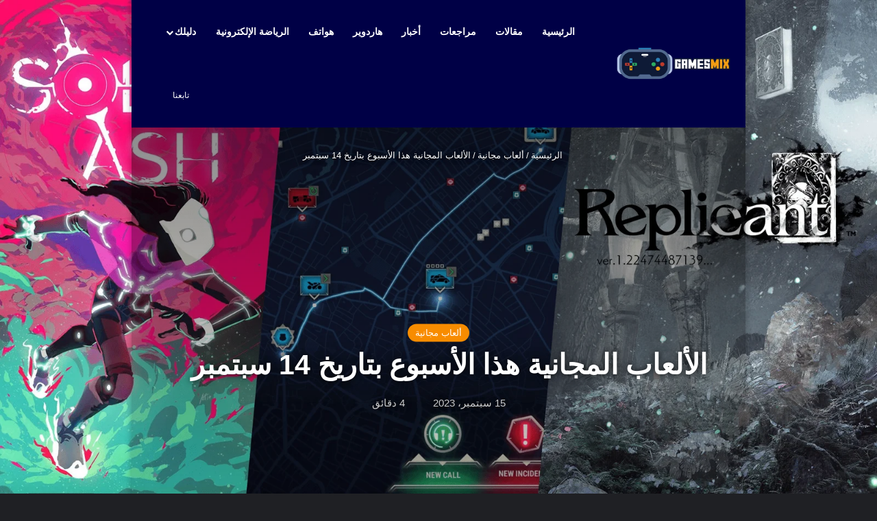

--- FILE ---
content_type: text/html; charset=UTF-8
request_url: https://gamesmix.net/freegames/free-games-this-week-14th-september/
body_size: 40854
content:
<!DOCTYPE html> <html dir="rtl" lang="ar" class="dark-skin" data-skin="dark"> <head><meta charset="UTF-8"/><script>if(navigator.userAgent.match(/MSIE|Internet Explorer/i)||navigator.userAgent.match(/Trident\/7\..*?rv:11/i)){var href=document.location.href;if(!href.match(/[?&]noclsop/)){if(href.indexOf("?")==-1){if(href.indexOf("#")==-1){document.location.href=href+"?noclsop=1"}else{document.location.href=href.replace("#","?noclsop=1#")}}else{if(href.indexOf("#")==-1){document.location.href=href+"&noclsop=1"}else{document.location.href=href.replace("#","&noclsop=1#")}}}}</script><script>(()=>{class RocketLazyLoadScripts{constructor(){this.v="1.2.5.1",this.triggerEvents=["keydown","mousedown","mousemove","touchmove","touchstart","touchend","wheel"],this.userEventHandler=this.t.bind(this),this.touchStartHandler=this.i.bind(this),this.touchMoveHandler=this.o.bind(this),this.touchEndHandler=this.h.bind(this),this.clickHandler=this.u.bind(this),this.interceptedClicks=[],this.interceptedClickListeners=[],this.l(this),window.addEventListener("pageshow",(t=>{this.persisted=t.persisted,this.everythingLoaded&&this.m()})),document.addEventListener("DOMContentLoaded",(()=>{this.p()})),this.delayedScripts={normal:[],async:[],defer:[]},this.trash=[],this.allJQueries=[]}k(t){document.hidden?t.t():(this.triggerEvents.forEach((e=>window.addEventListener(e,t.userEventHandler,{passive:!0}))),window.addEventListener("touchstart",t.touchStartHandler,{passive:!0}),window.addEventListener("mousedown",t.touchStartHandler),document.addEventListener("visibilitychange",t.userEventHandler))}_(){this.triggerEvents.forEach((t=>window.removeEventListener(t,this.userEventHandler,{passive:!0}))),document.removeEventListener("visibilitychange",this.userEventHandler)}i(t){"HTML"!==t.target.tagName&&(window.addEventListener("touchend",this.touchEndHandler),window.addEventListener("mouseup",this.touchEndHandler),window.addEventListener("touchmove",this.touchMoveHandler,{passive:!0}),window.addEventListener("mousemove",this.touchMoveHandler),t.target.addEventListener("click",this.clickHandler),this.L(t.target,!0),this.M(t.target,"onclick","rocket-onclick"),this.C())}o(t){window.removeEventListener("touchend",this.touchEndHandler),window.removeEventListener("mouseup",this.touchEndHandler),window.removeEventListener("touchmove",this.touchMoveHandler,{passive:!0}),window.removeEventListener("mousemove",this.touchMoveHandler),t.target.removeEventListener("click",this.clickHandler),this.L(t.target,!1),this.M(t.target,"rocket-onclick","onclick"),this.O()}h(){window.removeEventListener("touchend",this.touchEndHandler),window.removeEventListener("mouseup",this.touchEndHandler),window.removeEventListener("touchmove",this.touchMoveHandler,{passive:!0}),window.removeEventListener("mousemove",this.touchMoveHandler)}u(t){t.target.removeEventListener("click",this.clickHandler),this.L(t.target,!1),this.M(t.target,"rocket-onclick","onclick"),this.interceptedClicks.push(t),t.preventDefault(),t.stopPropagation(),t.stopImmediatePropagation(),this.O()}D(){window.removeEventListener("touchstart",this.touchStartHandler,{passive:!0}),window.removeEventListener("mousedown",this.touchStartHandler),this.interceptedClicks.forEach((t=>{t.target.dispatchEvent(new MouseEvent("click",{view:t.view,bubbles:!0,cancelable:!0}))}))}l(t){EventTarget.prototype.addEventListenerBase=EventTarget.prototype.addEventListener,EventTarget.prototype.addEventListener=function(e,i,o){"click"!==e||t.windowLoaded||i===t.clickHandler||t.interceptedClickListeners.push({target:this,func:i,options:o}),(this||window).addEventListenerBase(e,i,o)}}L(t,e){this.interceptedClickListeners.forEach((i=>{i.target===t&&(e?t.removeEventListener("click",i.func,i.options):t.addEventListener("click",i.func,i.options))})),t.parentNode!==document.documentElement&&this.L(t.parentNode,e)}S(){return new Promise((t=>{this.T?this.O=t:t()}))}C(){this.T=!0}O(){this.T=!1}M(t,e,i){t.hasAttribute&&t.hasAttribute(e)&&(event.target.setAttribute(i,event.target.getAttribute(e)),event.target.removeAttribute(e))}t(){this._(this),"loading"===document.readyState?document.addEventListener("DOMContentLoaded",this.R.bind(this)):this.R()}p(){let t=[];document.querySelectorAll("script[type=rocketlazyloadscript][data-rocket-src]").forEach((e=>{let i=e.getAttribute("data-rocket-src");if(i&&0!==i.indexOf("data:")){0===i.indexOf("//")&&(i=location.protocol+i);try{const o=new URL(i).origin;o!==location.origin&&t.push({src:o,crossOrigin:e.crossOrigin||"module"===e.getAttribute("data-rocket-type")})}catch(t){}}})),t=[...new Map(t.map((t=>[JSON.stringify(t),t]))).values()],this.j(t,"preconnect")}async R(){this.lastBreath=Date.now(),this.P(this),this.F(this),this.q(),this.A(),this.I(),await this.U(this.delayedScripts.normal),await this.U(this.delayedScripts.defer),await this.U(this.delayedScripts.async);try{await this.W(),await this.H(this),await this.J()}catch(t){console.error(t)}window.dispatchEvent(new Event("rocket-allScriptsLoaded")),this.everythingLoaded=!0,this.S().then((()=>{this.D()})),this.N()}A(){document.querySelectorAll("script[type=rocketlazyloadscript]").forEach((t=>{t.hasAttribute("data-rocket-src")?t.hasAttribute("async")&&!1!==t.async?this.delayedScripts.async.push(t):t.hasAttribute("defer")&&!1!==t.defer||"module"===t.getAttribute("data-rocket-type")?this.delayedScripts.defer.push(t):this.delayedScripts.normal.push(t):this.delayedScripts.normal.push(t)}))}async B(t){if(await this.G(),!0!==t.noModule||!("noModule"in HTMLScriptElement.prototype))return new Promise((e=>{let i;function o(){(i||t).setAttribute("data-rocket-status","executed"),e()}try{if(navigator.userAgent.indexOf("Firefox/")>0||""===navigator.vendor)i=document.createElement("script"),[...t.attributes].forEach((t=>{let e=t.nodeName;"type"!==e&&("data-rocket-type"===e&&(e="type"),"data-rocket-src"===e&&(e="src"),i.setAttribute(e,t.nodeValue))})),t.text&&(i.text=t.text),i.hasAttribute("src")?(i.addEventListener("load",o),i.addEventListener("error",(function(){i.setAttribute("data-rocket-status","failed"),e()})),setTimeout((()=>{i.isConnected||e()}),1)):(i.text=t.text,o()),t.parentNode.replaceChild(i,t);else{const i=t.getAttribute("data-rocket-type"),n=t.getAttribute("data-rocket-src");i?(t.type=i,t.removeAttribute("data-rocket-type")):t.removeAttribute("type"),t.addEventListener("load",o),t.addEventListener("error",(function(){t.setAttribute("data-rocket-status","failed"),e()})),n?(t.removeAttribute("data-rocket-src"),t.src=n):t.src="data:text/javascript;base64,"+window.btoa(unescape(encodeURIComponent(t.text)))}}catch(i){t.setAttribute("data-rocket-status","failed"),e()}}));t.setAttribute("data-rocket-status","skipped")}async U(t){const e=t.shift();return e&&e.isConnected?(await this.B(e),this.U(t)):Promise.resolve()}I(){this.j([...this.delayedScripts.normal,...this.delayedScripts.defer,...this.delayedScripts.async],"preload")}j(t,e){var i=document.createDocumentFragment();t.forEach((t=>{const o=t.getAttribute&&t.getAttribute("data-rocket-src")||t.src;if(o){const n=document.createElement("link");n.href=o,n.rel=e,"preconnect"!==e&&(n.as="script"),t.getAttribute&&"module"===t.getAttribute("data-rocket-type")&&(n.crossOrigin=!0),t.crossOrigin&&(n.crossOrigin=t.crossOrigin),t.integrity&&(n.integrity=t.integrity),i.appendChild(n),this.trash.push(n)}})),document.head.appendChild(i)}P(t){let e={};function i(i,o){return e[o].eventsToRewrite.indexOf(i)>=0&&!t.everythingLoaded?"rocket-"+i:i}function o(t,o){!function(t){e[t]||(e[t]={originalFunctions:{add:t.addEventListener,remove:t.removeEventListener},eventsToRewrite:[]},t.addEventListener=function(){arguments[0]=i(arguments[0],t),e[t].originalFunctions.add.apply(t,arguments)},t.removeEventListener=function(){arguments[0]=i(arguments[0],t),e[t].originalFunctions.remove.apply(t,arguments)})}(t),e[t].eventsToRewrite.push(o)}function n(e,i){let o=e[i];e[i]=null,Object.defineProperty(e,i,{get:()=>o||function(){},set(n){t.everythingLoaded?o=n:e["rocket"+i]=o=n}})}o(document,"DOMContentLoaded"),o(window,"DOMContentLoaded"),o(window,"load"),o(window,"pageshow"),o(document,"readystatechange"),n(document,"onreadystatechange"),n(window,"onload"),n(window,"onpageshow")}F(t){let e;function i(e){return t.everythingLoaded?e:e.split(" ").map((t=>"load"===t||0===t.indexOf("load.")?"rocket-jquery-load":t)).join(" ")}function o(o){if(o&&o.fn&&!t.allJQueries.includes(o)){o.fn.ready=o.fn.init.prototype.ready=function(e){return t.domReadyFired?e.bind(document)(o):document.addEventListener("rocket-DOMContentLoaded",(()=>e.bind(document)(o))),o([])};const e=o.fn.on;o.fn.on=o.fn.init.prototype.on=function(){return this[0]===window&&("string"==typeof arguments[0]||arguments[0]instanceof String?arguments[0]=i(arguments[0]):"object"==typeof arguments[0]&&Object.keys(arguments[0]).forEach((t=>{const e=arguments[0][t];delete arguments[0][t],arguments[0][i(t)]=e}))),e.apply(this,arguments),this},t.allJQueries.push(o)}e=o}o(window.jQuery),Object.defineProperty(window,"jQuery",{get:()=>e,set(t){o(t)}})}async H(t){const e=document.querySelector("script[data-webpack]");e&&(await async function(){return new Promise((t=>{e.addEventListener("load",t),e.addEventListener("error",t)}))}(),await t.K(),await t.H(t))}async W(){this.domReadyFired=!0,await this.G(),document.dispatchEvent(new Event("rocket-readystatechange")),await this.G(),document.rocketonreadystatechange&&document.rocketonreadystatechange(),await this.G(),document.dispatchEvent(new Event("rocket-DOMContentLoaded")),await this.G(),window.dispatchEvent(new Event("rocket-DOMContentLoaded"))}async J(){await this.G(),document.dispatchEvent(new Event("rocket-readystatechange")),await this.G(),document.rocketonreadystatechange&&document.rocketonreadystatechange(),await this.G(),window.dispatchEvent(new Event("rocket-load")),await this.G(),window.rocketonload&&window.rocketonload(),await this.G(),this.allJQueries.forEach((t=>t(window).trigger("rocket-jquery-load"))),await this.G();const t=new Event("rocket-pageshow");t.persisted=this.persisted,window.dispatchEvent(t),await this.G(),window.rocketonpageshow&&window.rocketonpageshow({persisted:this.persisted}),this.windowLoaded=!0}m(){document.onreadystatechange&&document.onreadystatechange(),window.onload&&window.onload(),window.onpageshow&&window.onpageshow({persisted:this.persisted})}q(){const t=new Map;document.write=document.writeln=function(e){const i=document.currentScript;i||console.error("WPRocket unable to document.write this: "+e);const o=document.createRange(),n=i.parentElement;let s=t.get(i);void 0===s&&(s=i.nextSibling,t.set(i,s));const c=document.createDocumentFragment();o.setStart(c,0),c.appendChild(o.createContextualFragment(e)),n.insertBefore(c,s)}}async G(){Date.now()-this.lastBreath>45&&(await this.K(),this.lastBreath=Date.now())}async K(){return document.hidden?new Promise((t=>setTimeout(t))):new Promise((t=>requestAnimationFrame(t)))}N(){this.trash.forEach((t=>t.remove()))}static run(){const t=new RocketLazyLoadScripts;t.k(t)}}RocketLazyLoadScripts.run()})();</script> <link rel="profile" href="//gmpg.org/xfn/11"/> <meta http-equiv='x-dns-prefetch-control' content='on'> <link rel='dns-prefetch' href="//cdnjs.cloudflare.com/"/> <link rel='dns-prefetch' href="//ajax.googleapis.com/"/> <link rel='dns-prefetch' href="//fonts.googleapis.com/"/> <link rel='dns-prefetch' href="//fonts.gstatic.com/"/> <link rel='dns-prefetch' href="//s.gravatar.com/"/> <link rel='dns-prefetch' href="//www.google-analytics.com/"/> <link rel='preload' as='script' href="//ajax.googleapis.com/ajax/libs/webfont/1/webfont.js"> <meta name='robots' content='index, follow, max-image-preview:large, max-snippet:-1, max-video-preview:-1'/> <style>img:is([sizes="auto" i], [sizes^="auto," i]) { contain-intrinsic-size: 3000px 1500px }</style> <title>ألعاب مجانية لهذا الأسبوع بتاريخ 14 سبتمبر - جيمز ميكس</title> <meta name="description" content="قائمة الألعاب المجانية لهذا الأسبوع على جميع المتاجر بتاريخ 14 سبتمبر 2023 والتي نتعرف عليها سويًا من خلال تلك المقالة"/> <link rel="canonical" href="https://gamesmix.net/freegames/free-games-this-week-14th-september/"/> <meta property="og:locale" content="ar_AR"/> <meta property="og:type" content="article"/> <meta property="og:title" content="ألعاب مجانية لهذا الأسبوع بتاريخ 14 سبتمبر - جيمز ميكس"/> <meta property="og:description" content="قائمة الألعاب المجانية لهذا الأسبوع على جميع المتاجر بتاريخ 14 سبتمبر 2023 والتي نتعرف عليها سويًا من خلال تلك المقالة"/> <meta property="og:url" content="https://gamesmix.net/freegames/free-games-this-week-14th-september/"/> <meta property="og:site_name" content="جيمز ميكس"/> <meta property="article:publisher" content="https://www.facebook.com/GamesMixPage"/> <meta property="article:author" content="https://www.facebook.com/profile.php?id=100005965998373"/> <meta property="article:published_time" content="2023-09-15T11:00:00+00:00"/> <meta property="og:image" content="https://gamesmix.net/wp-content/uploads/2023/09/ألعاب-مجانية-1-1024x576.png"/> <meta property="og:image:width" content="1024"/> <meta property="og:image:height" content="576"/> <meta property="og:image:type" content="image/png"/> <meta name="author" content="Mohamed Hamed"/> <meta name="twitter:card" content="summary_large_image"/> <meta name="twitter:creator" content="@https://twitter.com/Mo7ammedHamed"/> <meta name="twitter:site" content="@Games_Mixx"/> <meta name="twitter:label1" content="كُتب بواسطة"/> <meta name="twitter:data1" content="Mohamed Hamed"/> <meta name="twitter:label2" content="وقت القراءة المُقدّر"/> <meta name="twitter:data2" content="8 دقائق"/> <script type="application/ld+json" class="yoast-schema-graph">{"@context":"https://schema.org","@graph":[{"@type":"Article","@id":"https://gamesmix.net/freegames/free-games-this-week-14th-september/#article","isPartOf":{"@id":"https://gamesmix.net/freegames/free-games-this-week-14th-september/"},"author":{"name":"Mohamed Hamed","@id":"https://gamesmix.net/#/schema/person/69fe7c3c3fe847e28dec7fe21e15beee"},"headline":"الألعاب المجانية هذا الأسبوع بتاريخ 14 سبتمبر","datePublished":"2023-09-15T11:00:00+00:00","mainEntityOfPage":{"@id":"https://gamesmix.net/freegames/free-games-this-week-14th-september/"},"wordCount":175,"publisher":{"@id":"https://gamesmix.net/#organization"},"image":{"@id":"https://gamesmix.net/freegames/free-games-this-week-14th-september/#primaryimage"},"thumbnailUrl":"https://gamesmix.net/wp-content/uploads/2023/09/ألعاب-مجانية-1.png","keywords":["Slider","ألعاب مجانية","مقالات جيمز ميكس"],"articleSection":["ألعاب مجانية"],"inLanguage":"ar"},{"@type":"WebPage","@id":"https://gamesmix.net/freegames/free-games-this-week-14th-september/","url":"https://gamesmix.net/freegames/free-games-this-week-14th-september/","name":"ألعاب مجانية لهذا الأسبوع بتاريخ 14 سبتمبر - جيمز ميكس","isPartOf":{"@id":"https://gamesmix.net/#website"},"primaryImageOfPage":{"@id":"https://gamesmix.net/freegames/free-games-this-week-14th-september/#primaryimage"},"image":{"@id":"https://gamesmix.net/freegames/free-games-this-week-14th-september/#primaryimage"},"thumbnailUrl":"https://gamesmix.net/wp-content/uploads/2023/09/ألعاب-مجانية-1.png","datePublished":"2023-09-15T11:00:00+00:00","description":"قائمة الألعاب المجانية لهذا الأسبوع على جميع المتاجر بتاريخ 14 سبتمبر 2023 والتي نتعرف عليها سويًا من خلال تلك المقالة","breadcrumb":{"@id":"https://gamesmix.net/freegames/free-games-this-week-14th-september/#breadcrumb"},"inLanguage":"ar","potentialAction":[{"@type":"ReadAction","target":["https://gamesmix.net/freegames/free-games-this-week-14th-september/"]}]},{"@type":"ImageObject","inLanguage":"ar","@id":"https://gamesmix.net/freegames/free-games-this-week-14th-september/#primaryimage","url":"https://gamesmix.net/wp-content/uploads/2023/09/ألعاب-مجانية-1.png","contentUrl":"https://gamesmix.net/wp-content/uploads/2023/09/ألعاب-مجانية-1.png","width":1920,"height":1080,"caption":"ألعاب مجانية"},{"@type":"BreadcrumbList","@id":"https://gamesmix.net/freegames/free-games-this-week-14th-september/#breadcrumb","itemListElement":[{"@type":"ListItem","position":1,"name":"Home","item":"https://gamesmix.net/"},{"@type":"ListItem","position":2,"name":"الألعاب المجانية هذا الأسبوع بتاريخ 14 سبتمبر"}]},{"@type":"WebSite","@id":"https://gamesmix.net/#website","url":"https://gamesmix.net/","name":"جيمز ميكس","description":"كن على وعي بالألعاب والهاردوير","publisher":{"@id":"https://gamesmix.net/#organization"},"potentialAction":[{"@type":"SearchAction","target":{"@type":"EntryPoint","urlTemplate":"https://gamesmix.net/?s={search_term_string}"},"query-input":{"@type":"PropertyValueSpecification","valueRequired":true,"valueName":"search_term_string"}}],"inLanguage":"ar"},{"@type":"Organization","@id":"https://gamesmix.net/#organization","name":"جيمز ميكس","url":"https://gamesmix.net/","logo":{"@type":"ImageObject","inLanguage":"ar","@id":"https://gamesmix.net/#/schema/logo/image/","url":"https://gamesmix.net/wp-content/uploads/2021/07/cropped-fav-1.png","contentUrl":"https://gamesmix.net/wp-content/uploads/2021/07/cropped-fav-1.png","width":512,"height":512,"caption":"جيمز ميكس"},"image":{"@id":"https://gamesmix.net/#/schema/logo/image/"},"sameAs":["https://www.facebook.com/GamesMixPage","https://x.com/Games_Mixx","https://www.instagram.com/games.mixx"]},{"@type":"Person","@id":"https://gamesmix.net/#/schema/person/69fe7c3c3fe847e28dec7fe21e15beee","name":"Mohamed Hamed","image":{"@type":"ImageObject","inLanguage":"ar","@id":"https://gamesmix.net/#/schema/person/image/","url":"https://secure.gravatar.com/avatar/332289db7da3c93723df88e970dc965991baaa6076a9f155546548e5b2e2d11b?s=96&d=mm&r=g","contentUrl":"https://secure.gravatar.com/avatar/332289db7da3c93723df88e970dc965991baaa6076a9f155546548e5b2e2d11b?s=96&d=mm&r=g","caption":"Mohamed Hamed"},"description":"عاشق للهواتف الذكية والتطبيقات والألعاب ومُلم بكل خبايا العالم السحري وفان بوي مُتعصب لآبل","sameAs":["https://www.facebook.com/profile.php?id=100005965998373","https://x.com/https://twitter.com/Mo7ammedHamed"],"url":"https://gamesmix.net/author/hamed/"}]}</script> <link rel='dns-prefetch' href="//www.googletagmanager.com/"/> <link rel="alternate" type="application/rss+xml" title="جيمز ميكس &laquo; الخلاصة" href="/feed/"/> <link rel="alternate" type="application/rss+xml" title="جيمز ميكس &laquo; خلاصة التعليقات" href="/comments/feed/"/> <style type="text/css"> :root{ --tie-preset-gradient-1: linear-gradient(135deg, rgba(6, 147, 227, 1) 0%, rgb(155, 81, 224) 100%); --tie-preset-gradient-2: linear-gradient(135deg, rgb(122, 220, 180) 0%, rgb(0, 208, 130) 100%); --tie-preset-gradient-3: linear-gradient(135deg, rgba(252, 185, 0, 1) 0%, rgba(255, 105, 0, 1) 100%); --tie-preset-gradient-4: linear-gradient(135deg, rgba(255, 105, 0, 1) 0%, rgb(207, 46, 46) 100%); --tie-preset-gradient-5: linear-gradient(135deg, rgb(238, 238, 238) 0%, rgb(169, 184, 195) 100%); --tie-preset-gradient-6: linear-gradient(135deg, rgb(74, 234, 220) 0%, rgb(151, 120, 209) 20%, rgb(207, 42, 186) 40%, rgb(238, 44, 130) 60%, rgb(251, 105, 98) 80%, rgb(254, 248, 76) 100%); --tie-preset-gradient-7: linear-gradient(135deg, rgb(255, 206, 236) 0%, rgb(152, 150, 240) 100%); --tie-preset-gradient-8: linear-gradient(135deg, rgb(254, 205, 165) 0%, rgb(254, 45, 45) 50%, rgb(107, 0, 62) 100%); --tie-preset-gradient-9: linear-gradient(135deg, rgb(255, 203, 112) 0%, rgb(199, 81, 192) 50%, rgb(65, 88, 208) 100%); --tie-preset-gradient-10: linear-gradient(135deg, rgb(255, 245, 203) 0%, rgb(182, 227, 212) 50%, rgb(51, 167, 181) 100%); --tie-preset-gradient-11: linear-gradient(135deg, rgb(202, 248, 128) 0%, rgb(113, 206, 126) 100%); --tie-preset-gradient-12: linear-gradient(135deg, rgb(2, 3, 129) 0%, rgb(40, 116, 252) 100%); --tie-preset-gradient-13: linear-gradient(135deg, #4D34FA, #ad34fa); --tie-preset-gradient-14: linear-gradient(135deg, #0057FF, #31B5FF); --tie-preset-gradient-15: linear-gradient(135deg, #FF007A, #FF81BD); --tie-preset-gradient-16: linear-gradient(135deg, #14111E, #4B4462); --tie-preset-gradient-17: linear-gradient(135deg, #F32758, #FFC581); --main-nav-background: #1f2024; --main-nav-secondry-background: rgba(0,0,0,0.2); --main-nav-primary-color: #0088ff; --main-nav-contrast-primary-color: #FFFFFF; --main-nav-text-color: #FFFFFF; --main-nav-secondry-text-color: rgba(225,255,255,0.5); --main-nav-main-border-color: rgba(255,255,255,0.07); --main-nav-secondry-border-color: rgba(255,255,255,0.04); } </style> <meta name="viewport" content="width=device-width, initial-scale=1.0"/><style id='wp-emoji-styles-inline-css' type='text/css'> img.wp-smiley, img.emoji { display: inline !important; border: none !important; box-shadow: none !important; height: 1em !important; width: 1em !important; margin: 0 0.07em !important; vertical-align: -0.1em !important; background: none !important; padding: 0 !important; } </style> <link rel='stylesheet' id='wp-block-library-rtl-css' href="/wp-includes/css/dist/block-library/style-rtl.min.css?ver=6.8.3" type='text/css' media='all'/> <style id='wp-block-library-theme-inline-css' type='text/css'> .wp-block-audio :where(figcaption){color:#555;font-size:13px;text-align:center}.is-dark-theme .wp-block-audio :where(figcaption){color:#ffffffa6}.wp-block-audio{margin:0 0 1em}.wp-block-code{border:1px solid #ccc;border-radius:4px;font-family:Menlo,Consolas,monaco,monospace;padding:.8em 1em}.wp-block-embed :where(figcaption){color:#555;font-size:13px;text-align:center}.is-dark-theme .wp-block-embed :where(figcaption){color:#ffffffa6}.wp-block-embed{margin:0 0 1em}.blocks-gallery-caption{color:#555;font-size:13px;text-align:center}.is-dark-theme .blocks-gallery-caption{color:#ffffffa6}:root :where(.wp-block-image figcaption){color:#555;font-size:13px;text-align:center}.is-dark-theme :root :where(.wp-block-image figcaption){color:#ffffffa6}.wp-block-image{margin:0 0 1em}.wp-block-pullquote{border-bottom:4px solid;border-top:4px solid;color:currentColor;margin-bottom:1.75em}.wp-block-pullquote cite,.wp-block-pullquote footer,.wp-block-pullquote__citation{color:currentColor;font-size:.8125em;font-style:normal;text-transform:uppercase}.wp-block-quote{border-left:.25em solid;margin:0 0 1.75em;padding-left:1em}.wp-block-quote cite,.wp-block-quote footer{color:currentColor;font-size:.8125em;font-style:normal;position:relative}.wp-block-quote:where(.has-text-align-right){border-left:none;border-right:.25em solid;padding-left:0;padding-right:1em}.wp-block-quote:where(.has-text-align-center){border:none;padding-left:0}.wp-block-quote.is-large,.wp-block-quote.is-style-large,.wp-block-quote:where(.is-style-plain){border:none}.wp-block-search .wp-block-search__label{font-weight:700}.wp-block-search__button{border:1px solid #ccc;padding:.375em .625em}:where(.wp-block-group.has-background){padding:1.25em 2.375em}.wp-block-separator.has-css-opacity{opacity:.4}.wp-block-separator{border:none;border-bottom:2px solid;margin-left:auto;margin-right:auto}.wp-block-separator.has-alpha-channel-opacity{opacity:1}.wp-block-separator:not(.is-style-wide):not(.is-style-dots){width:100px}.wp-block-separator.has-background:not(.is-style-dots){border-bottom:none;height:1px}.wp-block-separator.has-background:not(.is-style-wide):not(.is-style-dots){height:2px}.wp-block-table{margin:0 0 1em}.wp-block-table td,.wp-block-table th{word-break:normal}.wp-block-table :where(figcaption){color:#555;font-size:13px;text-align:center}.is-dark-theme .wp-block-table :where(figcaption){color:#ffffffa6}.wp-block-video :where(figcaption){color:#555;font-size:13px;text-align:center}.is-dark-theme .wp-block-video :where(figcaption){color:#ffffffa6}.wp-block-video{margin:0 0 1em}:root :where(.wp-block-template-part.has-background){margin-bottom:0;margin-top:0;padding:1.25em 2.375em} </style> <style id='classic-theme-styles-inline-css' type='text/css'> /*! This file is auto-generated */ .wp-block-button__link{color:#fff;background-color:#32373c;border-radius:9999px;box-shadow:none;text-decoration:none;padding:calc(.667em + 2px) calc(1.333em + 2px);font-size:1.125em}.wp-block-file__button{background:#32373c;color:#fff;text-decoration:none} </style> <style id='global-styles-inline-css' type='text/css'> :root{--wp--preset--aspect-ratio--square: 1;--wp--preset--aspect-ratio--4-3: 4/3;--wp--preset--aspect-ratio--3-4: 3/4;--wp--preset--aspect-ratio--3-2: 3/2;--wp--preset--aspect-ratio--2-3: 2/3;--wp--preset--aspect-ratio--16-9: 16/9;--wp--preset--aspect-ratio--9-16: 9/16;--wp--preset--color--black: #000000;--wp--preset--color--cyan-bluish-gray: #abb8c3;--wp--preset--color--white: #ffffff;--wp--preset--color--pale-pink: #f78da7;--wp--preset--color--vivid-red: #cf2e2e;--wp--preset--color--luminous-vivid-orange: #ff6900;--wp--preset--color--games-mix-text: #f88c00;--wp--preset--color--luminous-vivid-amber: #fcb900;--wp--preset--color--light-green-cyan: #7bdcb5;--wp--preset--color--vivid-green-cyan: #00d084;--wp--preset--color--pale-cyan-blue: #8ed1fc;--wp--preset--color--vivid-cyan-blue: #0693e3;--wp--preset--color--vivid-purple: #9b51e0;--wp--preset--color--global-color: #f88c00;--wp--preset--gradient--vivid-cyan-blue-to-vivid-purple: linear-gradient(135deg,rgba(6,147,227,1) 0%,rgb(155,81,224) 100%);--wp--preset--gradient--light-green-cyan-to-vivid-green-cyan: linear-gradient(135deg,rgb(122,220,180) 0%,rgb(0,208,130) 100%);--wp--preset--gradient--luminous-vivid-amber-to-luminous-vivid-orange: linear-gradient(135deg,rgba(252,185,0,1) 0%,rgba(255,105,0,1) 100%);--wp--preset--gradient--luminous-vivid-orange-to-vivid-red: linear-gradient(135deg,rgba(255,105,0,1) 0%,rgb(207,46,46) 100%);--wp--preset--gradient--very-light-gray-to-cyan-bluish-gray: linear-gradient(135deg,rgb(238,238,238) 0%,rgb(169,184,195) 100%);--wp--preset--gradient--cool-to-warm-spectrum: linear-gradient(135deg,rgb(74,234,220) 0%,rgb(151,120,209) 20%,rgb(207,42,186) 40%,rgb(238,44,130) 60%,rgb(251,105,98) 80%,rgb(254,248,76) 100%);--wp--preset--gradient--blush-light-purple: linear-gradient(135deg,rgb(255,206,236) 0%,rgb(152,150,240) 100%);--wp--preset--gradient--blush-bordeaux: linear-gradient(135deg,rgb(254,205,165) 0%,rgb(254,45,45) 50%,rgb(107,0,62) 100%);--wp--preset--gradient--luminous-dusk: linear-gradient(135deg,rgb(255,203,112) 0%,rgb(199,81,192) 50%,rgb(65,88,208) 100%);--wp--preset--gradient--pale-ocean: linear-gradient(135deg,rgb(255,245,203) 0%,rgb(182,227,212) 50%,rgb(51,167,181) 100%);--wp--preset--gradient--electric-grass: linear-gradient(135deg,rgb(202,248,128) 0%,rgb(113,206,126) 100%);--wp--preset--gradient--midnight: linear-gradient(135deg,rgb(2,3,129) 0%,rgb(40,116,252) 100%);--wp--preset--font-size--small: 13px;--wp--preset--font-size--medium: 20px;--wp--preset--font-size--large: 36px;--wp--preset--font-size--x-large: 42px;--wp--preset--spacing--20: 0.44rem;--wp--preset--spacing--30: 0.67rem;--wp--preset--spacing--40: 1rem;--wp--preset--spacing--50: 1.5rem;--wp--preset--spacing--60: 2.25rem;--wp--preset--spacing--70: 3.38rem;--wp--preset--spacing--80: 5.06rem;--wp--preset--shadow--natural: 6px 6px 9px rgba(0, 0, 0, 0.2);--wp--preset--shadow--deep: 12px 12px 50px rgba(0, 0, 0, 0.4);--wp--preset--shadow--sharp: 6px 6px 0px rgba(0, 0, 0, 0.2);--wp--preset--shadow--outlined: 6px 6px 0px -3px rgba(255, 255, 255, 1), 6px 6px rgba(0, 0, 0, 1);--wp--preset--shadow--crisp: 6px 6px 0px rgba(0, 0, 0, 1);}:where(.is-layout-flex){gap: 0.5em;}:where(.is-layout-grid){gap: 0.5em;}body .is-layout-flex{display: flex;}.is-layout-flex{flex-wrap: wrap;align-items: center;}.is-layout-flex > :is(*, div){margin: 0;}body .is-layout-grid{display: grid;}.is-layout-grid > :is(*, div){margin: 0;}:where(.wp-block-columns.is-layout-flex){gap: 2em;}:where(.wp-block-columns.is-layout-grid){gap: 2em;}:where(.wp-block-post-template.is-layout-flex){gap: 1.25em;}:where(.wp-block-post-template.is-layout-grid){gap: 1.25em;}.has-black-color{color: var(--wp--preset--color--black) !important;}.has-cyan-bluish-gray-color{color: var(--wp--preset--color--cyan-bluish-gray) !important;}.has-white-color{color: var(--wp--preset--color--white) !important;}.has-pale-pink-color{color: var(--wp--preset--color--pale-pink) !important;}.has-vivid-red-color{color: var(--wp--preset--color--vivid-red) !important;}.has-luminous-vivid-orange-color{color: var(--wp--preset--color--luminous-vivid-orange) !important;}.has-games-mix-text-color{color: var(--wp--preset--color--games-mix-text) !important;}.has-luminous-vivid-amber-color{color: var(--wp--preset--color--luminous-vivid-amber) !important;}.has-light-green-cyan-color{color: var(--wp--preset--color--light-green-cyan) !important;}.has-vivid-green-cyan-color{color: var(--wp--preset--color--vivid-green-cyan) !important;}.has-pale-cyan-blue-color{color: var(--wp--preset--color--pale-cyan-blue) !important;}.has-vivid-cyan-blue-color{color: var(--wp--preset--color--vivid-cyan-blue) !important;}.has-vivid-purple-color{color: var(--wp--preset--color--vivid-purple) !important;}.has-black-background-color{background-color: var(--wp--preset--color--black) !important;}.has-cyan-bluish-gray-background-color{background-color: var(--wp--preset--color--cyan-bluish-gray) !important;}.has-white-background-color{background-color: var(--wp--preset--color--white) !important;}.has-pale-pink-background-color{background-color: var(--wp--preset--color--pale-pink) !important;}.has-vivid-red-background-color{background-color: var(--wp--preset--color--vivid-red) !important;}.has-luminous-vivid-orange-background-color{background-color: var(--wp--preset--color--luminous-vivid-orange) !important;}.has-games-mix-text-background-color{background-color: var(--wp--preset--color--games-mix-text) !important;}.has-luminous-vivid-amber-background-color{background-color: var(--wp--preset--color--luminous-vivid-amber) !important;}.has-light-green-cyan-background-color{background-color: var(--wp--preset--color--light-green-cyan) !important;}.has-vivid-green-cyan-background-color{background-color: var(--wp--preset--color--vivid-green-cyan) !important;}.has-pale-cyan-blue-background-color{background-color: var(--wp--preset--color--pale-cyan-blue) !important;}.has-vivid-cyan-blue-background-color{background-color: var(--wp--preset--color--vivid-cyan-blue) !important;}.has-vivid-purple-background-color{background-color: var(--wp--preset--color--vivid-purple) !important;}.has-black-border-color{border-color: var(--wp--preset--color--black) !important;}.has-cyan-bluish-gray-border-color{border-color: var(--wp--preset--color--cyan-bluish-gray) !important;}.has-white-border-color{border-color: var(--wp--preset--color--white) !important;}.has-pale-pink-border-color{border-color: var(--wp--preset--color--pale-pink) !important;}.has-vivid-red-border-color{border-color: var(--wp--preset--color--vivid-red) !important;}.has-luminous-vivid-orange-border-color{border-color: var(--wp--preset--color--luminous-vivid-orange) !important;}.has-games-mix-text-border-color{border-color: var(--wp--preset--color--games-mix-text) !important;}.has-luminous-vivid-amber-border-color{border-color: var(--wp--preset--color--luminous-vivid-amber) !important;}.has-light-green-cyan-border-color{border-color: var(--wp--preset--color--light-green-cyan) !important;}.has-vivid-green-cyan-border-color{border-color: var(--wp--preset--color--vivid-green-cyan) !important;}.has-pale-cyan-blue-border-color{border-color: var(--wp--preset--color--pale-cyan-blue) !important;}.has-vivid-cyan-blue-border-color{border-color: var(--wp--preset--color--vivid-cyan-blue) !important;}.has-vivid-purple-border-color{border-color: var(--wp--preset--color--vivid-purple) !important;}.has-vivid-cyan-blue-to-vivid-purple-gradient-background{background: var(--wp--preset--gradient--vivid-cyan-blue-to-vivid-purple) !important;}.has-light-green-cyan-to-vivid-green-cyan-gradient-background{background: var(--wp--preset--gradient--light-green-cyan-to-vivid-green-cyan) !important;}.has-luminous-vivid-amber-to-luminous-vivid-orange-gradient-background{background: var(--wp--preset--gradient--luminous-vivid-amber-to-luminous-vivid-orange) !important;}.has-luminous-vivid-orange-to-vivid-red-gradient-background{background: var(--wp--preset--gradient--luminous-vivid-orange-to-vivid-red) !important;}.has-very-light-gray-to-cyan-bluish-gray-gradient-background{background: var(--wp--preset--gradient--very-light-gray-to-cyan-bluish-gray) !important;}.has-cool-to-warm-spectrum-gradient-background{background: var(--wp--preset--gradient--cool-to-warm-spectrum) !important;}.has-blush-light-purple-gradient-background{background: var(--wp--preset--gradient--blush-light-purple) !important;}.has-blush-bordeaux-gradient-background{background: var(--wp--preset--gradient--blush-bordeaux) !important;}.has-luminous-dusk-gradient-background{background: var(--wp--preset--gradient--luminous-dusk) !important;}.has-pale-ocean-gradient-background{background: var(--wp--preset--gradient--pale-ocean) !important;}.has-electric-grass-gradient-background{background: var(--wp--preset--gradient--electric-grass) !important;}.has-midnight-gradient-background{background: var(--wp--preset--gradient--midnight) !important;}.has-small-font-size{font-size: var(--wp--preset--font-size--small) !important;}.has-medium-font-size{font-size: var(--wp--preset--font-size--medium) !important;}.has-large-font-size{font-size: var(--wp--preset--font-size--large) !important;}.has-x-large-font-size{font-size: var(--wp--preset--font-size--x-large) !important;} :where(.wp-block-post-template.is-layout-flex){gap: 1.25em;}:where(.wp-block-post-template.is-layout-grid){gap: 1.25em;} :where(.wp-block-columns.is-layout-flex){gap: 2em;}:where(.wp-block-columns.is-layout-grid){gap: 2em;} :root :where(.wp-block-pullquote){font-size: 1.5em;line-height: 1.6;} </style> <link data-minify="1" rel='stylesheet' id='wpa-css-css' href="/wp-content/cache/min/1/wp-content/plugins/honeypot/includes/css/wpa.css?ver=1762641172" type='text/css' media='all'/> <link rel='stylesheet' id='tie-css-base-css' href="/wp-content/themes/jannah/assets/css/base.min.css?ver=7.6.2" type='text/css' media='all'/> <link rel='stylesheet' id='tie-css-styles-css' href="/wp-content/themes/jannah/assets/css/style.min.css?ver=7.6.2" type='text/css' media='all'/> <link rel='stylesheet' id='tie-css-widgets-css' href="/wp-content/themes/jannah/assets/css/widgets.min.css?ver=7.6.2" type='text/css' media='all'/> <link data-minify="1" rel='stylesheet' id='tie-css-helpers-css' href="/wp-content/cache/min/1/wp-content/themes/jannah/assets/css/helpers.min.css?ver=1762641172" type='text/css' media='all'/> <link data-minify="1" rel='stylesheet' id='tie-fontawesome5-css' href="/wp-content/cache/min/1/wp-content/themes/jannah/assets/css/fontawesome.css?ver=1762641172" type='text/css' media='all'/> <link data-minify="1" rel='stylesheet' id='tie-css-ilightbox-css' href="/wp-content/cache/min/1/wp-content/themes/jannah/assets/ilightbox/dark-skin/skin.css?ver=1762641172" type='text/css' media='all'/> <link rel='stylesheet' id='tie-css-shortcodes-css' href="/wp-content/themes/jannah/assets/css/plugins/shortcodes.min.css?ver=7.6.2" type='text/css' media='all'/> <link rel='stylesheet' id='tie-css-single-css' href="/wp-content/themes/jannah/assets/css/single.min.css?ver=7.6.2" type='text/css' media='all'/> <link rel='stylesheet' id='tie-css-print-css' href="/wp-content/themes/jannah/assets/css/print.css?ver=7.6.2" type='text/css' media='print'/> <link rel='stylesheet' id='taqyeem-styles-css' href="/wp-content/themes/jannah/assets/css/plugins/taqyeem.min.css?ver=7.6.2" type='text/css' media='all'/> <link data-minify="1" rel='stylesheet' id='tie-theme-rtl-css-css' href="/wp-content/cache/min/1/wp-content/themes/jannah/rtl.css?ver=1762641172" type='text/css' media='all'/> <link rel='stylesheet' id='tie-theme-child-css-css' href="/wp-content/themes/jannah-child/style.css?ver=6.8.3" type='text/css' media='all'/> <style id='tie-theme-child-css-inline-css' type='text/css'> .wf-active body{font-family: 'Tajawal';}#main-nav .main-menu > ul > li > a{font-size: 14px;}.entry-header h1.entry-title{text-transform: capitalize;}#the-post .entry-content,#the-post .entry-content p{font-size: 19px;line-height: 1.75;text-transform: capitalize;}.entry h2{font-size: 24px;}#tie-body{background-color: #0a0101;background-image: -webkit-linear-gradient(45deg,#0a0101,#110000);background-image: linear-gradient(45deg,#0a0101,#110000);background-image: url(https://gamesmix.net/wp-content/uploads/2021/07/4.png);background-repeat: no-repeat;background-size: cover; background-attachment: fixed;}:root:root{--brand-color: #f88c00;--dark-brand-color: #c65a00;--bright-color: #FFFFFF;--base-color: #2c2f34;}#footer-widgets-container{border-top: 8px solid #f88c00;-webkit-box-shadow: 0 -5px 0 rgba(0,0,0,0.07); -moz-box-shadow: 0 -8px 0 rgba(0,0,0,0.07); box-shadow: 0 -8px 0 rgba(0,0,0,0.07);}#reading-position-indicator{box-shadow: 0 0 10px rgba( 248,140,0,0.7);}:root:root{--brand-color: #f88c00;--dark-brand-color: #c65a00;--bright-color: #FFFFFF;--base-color: #2c2f34;}#footer-widgets-container{border-top: 8px solid #f88c00;-webkit-box-shadow: 0 -5px 0 rgba(0,0,0,0.07); -moz-box-shadow: 0 -8px 0 rgba(0,0,0,0.07); box-shadow: 0 -8px 0 rgba(0,0,0,0.07);}#reading-position-indicator{box-shadow: 0 0 10px rgba( 248,140,0,0.7);}::-moz-selection{background-color: #f88c00;color: #FFFFFF;}::selection{background-color: #f88c00;color: #FFFFFF;}#main-nav,#main-nav .menu-sub-content,#main-nav .comp-sub-menu,#main-nav ul.cats-vertical li a.is-active,#main-nav ul.cats-vertical li a:hover,#autocomplete-suggestions.search-in-main-nav{background-color: #000046;}#main-nav{border-width: 0;}#theme-header #main-nav:not(.fixed-nav){bottom: 0;}#main-nav .icon-basecloud-bg:after{color: #000046;}#autocomplete-suggestions.search-in-main-nav{border-color: rgba(255,255,255,0.07);}.main-nav-boxed #main-nav .main-menu-wrapper{border-width: 0;}#theme-header:not(.main-nav-boxed) #main-nav,.main-nav-boxed .main-menu-wrapper{border-right: 0 none !important;border-left : 0 none !important;border-top : 0 none !important;}#theme-header:not(.main-nav-boxed) #main-nav,.main-nav-boxed .main-menu-wrapper{border-right: 0 none !important;border-left : 0 none !important;border-bottom : 0 none !important;}#footer{background-image: url(https://gamesmix.net/wp-content/uploads/2021/01/footer.jpg);background-size: cover; background-attachment: fixed;}#background-stream-cover{background-image: url(https://gamesmix.net/wp-content/uploads/2022/02/160x600-AR-1.jpg);background-repeat: repeat-x;background-size: initial; background-attachment: scroll;background-position: center ;}.tie-cat-2,.tie-cat-item-2 > span{background-color:#e67e22 !important;color:#FFFFFF !important;}.tie-cat-2:after{border-top-color:#e67e22 !important;}.tie-cat-2:hover{background-color:#c86004 !important;}.tie-cat-2:hover:after{border-top-color:#c86004 !important;}.tie-cat-12,.tie-cat-item-12 > span{background-color:#2ecc71 !important;color:#FFFFFF !important;}.tie-cat-12:after{border-top-color:#2ecc71 !important;}.tie-cat-12:hover{background-color:#10ae53 !important;}.tie-cat-12:hover:after{border-top-color:#10ae53 !important;}.tie-cat-15,.tie-cat-item-15 > span{background-color:#9b59b6 !important;color:#FFFFFF !important;}.tie-cat-15:after{border-top-color:#9b59b6 !important;}.tie-cat-15:hover{background-color:#7d3b98 !important;}.tie-cat-15:hover:after{border-top-color:#7d3b98 !important;}.tie-cat-16,.tie-cat-item-16 > span{background-color:#34495e !important;color:#FFFFFF !important;}.tie-cat-16:after{border-top-color:#34495e !important;}.tie-cat-16:hover{background-color:#162b40 !important;}.tie-cat-16:hover:after{border-top-color:#162b40 !important;}.tie-cat-19,.tie-cat-item-19 > span{background-color:#795548 !important;color:#FFFFFF !important;}.tie-cat-19:after{border-top-color:#795548 !important;}.tie-cat-19:hover{background-color:#5b372a !important;}.tie-cat-19:hover:after{border-top-color:#5b372a !important;}.tie-cat-20,.tie-cat-item-20 > span{background-color:#4CAF50 !important;color:#FFFFFF !important;}.tie-cat-20:after{border-top-color:#4CAF50 !important;}.tie-cat-20:hover{background-color:#2e9132 !important;}.tie-cat-20:hover:after{border-top-color:#2e9132 !important;}.tie-cat-28,.tie-cat-item-28 > span{background-color:#e74c3c !important;color:#FFFFFF !important;}.tie-cat-28:after{border-top-color:#e74c3c !important;}.tie-cat-28:hover{background-color:#c92e1e !important;}.tie-cat-28:hover:after{border-top-color:#c92e1e !important;}@media (min-width: 1200px){.container{width: auto;}}@media (min-width: 992px){.container,.boxed-layout #tie-wrapper,.boxed-layout .fixed-nav,.wide-next-prev-slider-wrapper .slider-main-container{max-width: 70%;}.boxed-layout .container{max-width: 100%;}}body .mag-box .breaking,body .social-icons-widget .social-icons-item .social-link,body .widget_product_tag_cloud a,body .widget_tag_cloud a,body .post-tags a,body .widget_layered_nav_filters a,body .post-bottom-meta-title,body .post-bottom-meta a,body .post-cat,body .show-more-button,body #instagram-link.is-expanded .follow-button,body .cat-counter a + span,body .mag-box-options .slider-arrow-nav a,body .main-menu .cats-horizontal li a,body #instagram-link.is-compact,body .pages-numbers a,body .pages-nav-item,body .bp-pagination-links .page-numbers,body .fullwidth-area .widget_tag_cloud .tagcloud a,body ul.breaking-news-nav li.jnt-prev,body ul.breaking-news-nav li.jnt-next,body #tie-popup-search-mobile table.gsc-search-box{border-radius: 35px;}body .mag-box ul.breaking-news-nav li{border: 0 !important;}body #instagram-link.is-compact{padding-right: 40px;padding-left: 40px;}body .post-bottom-meta-title,body .post-bottom-meta a,body .more-link{padding-right: 15px;padding-left: 15px;}body #masonry-grid .container-wrapper .post-thumb img{border-radius: 0px;}body .video-thumbnail,body .review-item,body .review-summary,body .user-rate-wrap,body textarea,body input,body select{border-radius: 5px;}body .post-content-slideshow,body #tie-read-next,body .prev-next-post-nav .post-thumb,body .post-thumb img,body .container-wrapper,body .tie-popup-container .container-wrapper,body .widget,body .tie-grid-slider .grid-item,body .slider-vertical-navigation .slide,body .boxed-slider:not(.tie-grid-slider) .slide,body .buddypress-wrap .activity-list .load-more a,body .buddypress-wrap .activity-list .load-newest a,body .woocommerce .products .product .product-img img,body .woocommerce .products .product .product-img,body .woocommerce .woocommerce-tabs,body .woocommerce div.product .related.products,body .woocommerce div.product .up-sells.products,body .woocommerce .cart_totals,.woocommerce .cross-sells,body .big-thumb-left-box-inner,body .miscellaneous-box .posts-items li:first-child,body .single-big-img,body .masonry-with-spaces .container-wrapper .slide,body .news-gallery-items li .post-thumb,body .scroll-2-box .slide,.magazine1.archive:not(.bbpress) .entry-header-outer,.magazine1.search .entry-header-outer,.magazine1.archive:not(.bbpress) .mag-box .container-wrapper,.magazine1.search .mag-box .container-wrapper,body.magazine1 .entry-header-outer + .mag-box,body .digital-rating-static,body .entry q,body .entry blockquote,body #instagram-link.is-expanded,body.single-post .featured-area,body.post-layout-8 #content,body .footer-boxed-widget-area,body .tie-video-main-slider,body .post-thumb-overlay,body .widget_media_image img,body .stream-item-mag img,body .media-page-layout .post-element{border-radius: 15px;}#subcategories-section .container-wrapper{border-radius: 15px !important;margin-top: 15px !important;border-top-width: 1px !important;}@media (max-width: 767px) {.tie-video-main-slider iframe{border-top-right-radius: 15px;border-top-left-radius: 15px;}}.magazine1.archive:not(.bbpress) .mag-box .container-wrapper,.magazine1.search .mag-box .container-wrapper{margin-top: 15px;border-top-width: 1px;}body .section-wrapper:not(.container-full) .wide-slider-wrapper .slider-main-container,body .section-wrapper:not(.container-full) .wide-slider-three-slids-wrapper{border-radius: 15px;overflow: hidden;}body .wide-slider-nav-wrapper,body .share-buttons-bottom,body .first-post-gradient li:first-child .post-thumb:after,body .scroll-2-box .post-thumb:after{border-bottom-left-radius: 15px;border-bottom-right-radius: 15px;}body .main-menu .menu-sub-content,body .comp-sub-menu{border-bottom-left-radius: 10px;border-bottom-right-radius: 10px;}body.single-post .featured-area{overflow: hidden;}body #check-also-box.check-also-left{border-top-right-radius: 15px;border-bottom-right-radius: 15px;}body #check-also-box.check-also-right{border-top-left-radius: 15px;border-bottom-left-radius: 15px;}body .mag-box .breaking-news-nav li:last-child{border-top-right-radius: 35px;border-bottom-right-radius: 35px;}body .mag-box .breaking-title:before{border-top-right-radius: 35px;border-bottom-right-radius: 35px;}body .tabs li:last-child a,body .full-overlay-title li:not(.no-post-thumb) .block-title-overlay{border-top-left-radius: 15px;}body .center-overlay-title li:not(.no-post-thumb) .block-title-overlay,body .tabs li:first-child a{border-top-right-radius: 15px;} </style> <script type="rocketlazyloadscript" data-rocket-type="text/javascript" data-rocket-src="https://gamesmix.net/wp-includes/js/jquery/jquery.min.js?ver=3.7.1" id="jquery-core-js" defer></script> <script type="rocketlazyloadscript" data-rocket-type="text/javascript" data-rocket-src="https://gamesmix.net/wp-includes/js/jquery/jquery-migrate.min.js?ver=3.4.1" id="jquery-migrate-js" defer></script> <script type="rocketlazyloadscript" data-rocket-type="text/javascript" data-rocket-src="https://www.googletagmanager.com/gtag/js?id=G-VT0VYV9LYG" id="google_gtagjs-js" async></script> <script type="rocketlazyloadscript" data-rocket-type="text/javascript" id="google_gtagjs-js-after">
/* <![CDATA[ */
window.dataLayer = window.dataLayer || [];function gtag(){dataLayer.push(arguments);}
gtag("set","linker",{"domains":["gamesmix.net"]});
gtag("js", new Date());
gtag("set", "developer_id.dZTNiMT", true);
gtag("config", "G-VT0VYV9LYG");
/* ]]> */
</script> <link rel="https://api.w.org/" href="/wp-json/"/><link rel="alternate" title="JSON" type="application/json" href="/wp-json/wp/v2/posts/47058"/><link rel="EditURI" type="application/rsd+xml" title="RSD" href="/xmlrpc.php?rsd"/> <meta name="generator" content="WordPress 6.8.3"/> <link rel='shortlink' href="/?p=47058"/> <link rel="alternate" title="oEmbed (JSON)" type="application/json+oembed" href="/wp-json/oembed/1.0/embed?url=https%3A%2F%2Fgamesmix.net%2Ffreegames%2Ffree-games-this-week-14th-september%2F"/> <link rel="alternate" title="oEmbed (XML)" type="text/xml+oembed" href="/wp-json/oembed/1.0/embed?url=https%3A%2F%2Fgamesmix.net%2Ffreegames%2Ffree-games-this-week-14th-september%2F&#038;format=xml"/> <meta name="generator" content="Site Kit by Google 1.165.0"/> <script type="rocketlazyloadscript" async data-rocket-src="https://pagead2.googlesyndication.com/pagead/js/adsbygoogle.js?client=ca-pub-9931056843733993"
     crossorigin="anonymous"></script> <script type="rocketlazyloadscript" data-rocket-type='text/javascript'>
/* <![CDATA[ */
var taqyeem = {"ajaxurl":"https://gamesmix.net/wp-admin/admin-ajax.php" , "your_rating":"تقييمك:"};
/* ]]> */
</script> <style> .showmorebtn { display: none !important; } </style> <meta http-equiv="X-UA-Compatible" content="IE=edge"> <meta name="generator" content="Elementor 3.32.5; settings: css_print_method-external, google_font-enabled, font_display-swap"> <style> .e-con.e-parent:nth-of-type(n+4):not(.e-lazyloaded):not(.e-no-lazyload), .e-con.e-parent:nth-of-type(n+4):not(.e-lazyloaded):not(.e-no-lazyload) * { background-image: none !important; } @media screen and (max-height: 1024px) { .e-con.e-parent:nth-of-type(n+3):not(.e-lazyloaded):not(.e-no-lazyload), .e-con.e-parent:nth-of-type(n+3):not(.e-lazyloaded):not(.e-no-lazyload) * { background-image: none !important; } } @media screen and (max-height: 640px) { .e-con.e-parent:nth-of-type(n+2):not(.e-lazyloaded):not(.e-no-lazyload), .e-con.e-parent:nth-of-type(n+2):not(.e-lazyloaded):not(.e-no-lazyload) * { background-image: none !important; } } </style> <link rel="icon" href="/wp-content/uploads/2024/11/cropped-favicon-32x32.png" sizes="32x32"/> <link rel="icon" href="/wp-content/uploads/2024/11/cropped-favicon-192x192.png" sizes="192x192"/> <link rel="apple-touch-icon" href="/wp-content/uploads/2024/11/cropped-favicon-180x180.png"/> <meta name="msapplication-TileImage" content="https://gamesmix.net/wp-content/uploads/2024/11/cropped-favicon-270x270.png"/> <style type="text/css" id="wp-custom-css"> mark { background-color: transparent !important; padding: 0 !important; } .has-custom-orange-color { color: #F88C00 !important; } </style> </head> <body id="tie-body" class="rtl wp-singular post-template-default single single-post postid-47058 single-format-standard wp-theme-jannah wp-child-theme-jannah-child tie-no-js boxed-layout is-percent-width wrapper-has-shadow block-head-8 magazine3 magazine1 is-thumb-overlay-disabled is-desktop is-header-layout-4 sidebar-left has-sidebar post-layout-8 centered-title-big-bg is-standard-format elementor-default elementor-kit-52940"> <div class="background-overlay"> <div id="tie-container" class="site tie-container"> <div id="tie-wrapper"> <header id="theme-header" class="theme-header header-layout-4 header-layout-1 main-nav-dark main-nav-default-dark main-nav-below no-stream-item has-normal-width-logo mobile-header-centered"> <div class="main-nav-wrapper"> <nav id="main-nav" data-skin="search-in-main-nav" class="main-nav header-nav live-search-parent menu-style-default menu-style-solid-bg" style="line-height:93px" aria-label="القائمة الرئيسية"> <div class="container"> <div class="main-menu-wrapper"> <div id="mobile-header-components-area_1" class="mobile-header-components"><ul class="components"><li class="mobile-component_menu custom-menu-link"><a href="#" id="mobile-menu-icon"><span class="tie-mobile-menu-icon nav-icon is-layout-2"></span><span class="screen-reader-text">القائمة</span></a></li></ul></div> <div class="header-layout-1-logo" style="width:180px"> <div id="logo" class="image-logo"> <a title="جيمز ميكس" href="/"> <picture class="tie-logo-default tie-logo-picture"> <source class="tie-logo-source-default tie-logo-source" srcset="https://gamesmix.net/wp-content/uploads/2024/11/gamesmix.png 2x, https://gamesmix.net/wp-content/uploads/2024/11/gamesmixicon_.png 1x" media="(max-width:991px)"> <source class="tie-logo-source-default tie-logo-source" srcset="https://gamesmix.net/wp-content/uploads/2024/11/gamesmix.png"> <img class="tie-logo-img-default tie-logo-img" src="/wp-content/uploads/2024/11/gamesmix.png" alt="جيمز ميكس" width="180" height="53" style="max-height:53px !important; width: auto;"/> </picture> </a> </div> </div> <div id="mobile-header-components-area_2" class="mobile-header-components"><ul class="components"><li class="mobile-component_search custom-menu-link"> <a href="#" class="tie-search-trigger-mobile"> <span class="tie-icon-search tie-search-icon" aria-hidden="true"></span> <span class="screen-reader-text">بحث عن</span> </a> </li></ul></div> <div id="menu-components-wrap"> <div id="sticky-logo" class="image-logo"> <a title="جيمز ميكس" href="/"> <picture class="tie-logo-default tie-logo-picture"> <source class="tie-logo-source-default tie-logo-source" srcset="https://gamesmix.net/wp-content/uploads/2024/11/gamesmix.png"> <img class="tie-logo-img-default tie-logo-img" src="/wp-content/uploads/2024/11/gamesmix.png" alt="جيمز ميكس"/> </picture> </a> </div> <div class="flex-placeholder"></div> <div class="main-menu main-menu-wrap"> <div id="main-nav-menu" class="main-menu header-menu"><ul id="menu-tielabs-main-menu" class="menu"><li id="menu-item-977" class="menu-item menu-item-type-custom menu-item-object-custom menu-item-home menu-item-977 menu-item-has-icon"><a href="/"> <span aria-hidden="true" class="tie-menu-icon fas fa-home"></span> الرئيسية</a></li> <li id="menu-item-1119" class="menu-item menu-item-type-taxonomy menu-item-object-category menu-item-1119"><a href="/category/articles/">مقالات</a></li> <li id="menu-item-1118" class="menu-item menu-item-type-taxonomy menu-item-object-category menu-item-1118"><a href="/category/reviews/">مراجعات</a></li> <li id="menu-item-1116" class="menu-item menu-item-type-taxonomy menu-item-object-category menu-item-1116"><a href="/category/news/">أخبار</a></li> <li id="menu-item-17076" class="menu-item menu-item-type-taxonomy menu-item-object-category menu-item-17076"><a href="/category/hardware/">هاردوير</a></li> <li id="menu-item-2096" class="menu-item menu-item-type-taxonomy menu-item-object-category menu-item-2096"><a href="/category/mobile/">هواتف</a></li> <li id="menu-item-2095" class="menu-item menu-item-type-taxonomy menu-item-object-category menu-item-2095"><a href="/category/esports/">الرياضة الإلكترونية</a></li> <li id="menu-item-61479" class="menu-item menu-item-type-taxonomy menu-item-object-category menu-item-has-children menu-item-61479"><a href="/category/guides/">دليلك</a> <ul class="sub-menu menu-sub-content"> <li id="menu-item-60680" class="menu-item menu-item-type-taxonomy menu-item-object-category menu-item-60680"><a href="/category/guides/game-guides/">دليلك للألعاب</a></li> <li id="menu-item-61478" class="menu-item menu-item-type-taxonomy menu-item-object-category menu-item-61478"><a href="/category/guides/tech-guides/">دليلك للتقنية</a></li> </ul> </li> </ul></div> </div> <ul class="components"> <li class="list-social-icons menu-item custom-menu-link"> <a href="#" class="follow-btn"> <span class="tie-icon-plus" aria-hidden="true"></span> <span class="follow-text">تابعنا</span> </a> <ul class="dropdown-social-icons comp-sub-menu"><li class="social-icons-item"><a class="social-link facebook-social-icon" rel="external noopener nofollow" target="_blank" href="//www.facebook.com/GamesMixdotNet"><span class="tie-social-icon tie-icon-facebook"></span><span class="social-text">فيسبوك</span></a></li><li class="social-icons-item"><a class="social-link twitter-social-icon" rel="external noopener nofollow" target="_blank" href="//twitter.com/gamesmixnet"><span class="tie-social-icon tie-icon-twitter"></span><span class="social-text">‫X</span></a></li><li class="social-icons-item"><a class="social-link linkedin-social-icon" rel="external noopener nofollow" target="_blank" href="//www.linkedin.com/company/71405882"><span class="tie-social-icon tie-icon-linkedin"></span><span class="social-text">لينكدإن</span></a></li><li class="social-icons-item"><a class="social-link youtube-social-icon" rel="external noopener nofollow" target="_blank" href="//www.youtube.com/channel/UCrSQLlMZhi3EsUvwzPLE-IQ"><span class="tie-social-icon tie-icon-youtube"></span><span class="social-text">‫YouTube</span></a></li><li class="social-icons-item"><a class="social-link instagram-social-icon" rel="external noopener nofollow" target="_blank" href="//www.instagram.com/gamesmixnet"><span class="tie-social-icon tie-icon-instagram"></span><span class="social-text">انستقرام</span></a></li><li class="social-icons-item"><a class="social-link tiktok-social-icon" rel="external noopener nofollow" target="_blank" href="//www.tiktok.com/@gamesmixnet"><span class="tie-social-icon tie-icon-tiktok"></span><span class="social-text">‫TikTok</span></a></li></ul> </li> <li class="search-compact-icon menu-item custom-menu-link"> <a href="#" class="tie-search-trigger"> <span class="tie-icon-search tie-search-icon" aria-hidden="true"></span> <span class="screen-reader-text">بحث عن</span> </a> </li> </ul> </div> </div> </div> </nav> </div> </header> <style> #tie-container{ background-image: url(https://gamesmix.net/wp-content/uploads/2023/09/ألعاب-مجانية-1.png) !important; } </style> <div class="fullwidth-entry-title single-big-img full-width-area"><div class="container fullwidth-entry-title-wrapper"> <header class="entry-header-outer"> <nav id="breadcrumb"><a href="/"><span class="tie-icon-home" aria-hidden="true"></span> الرئيسية</a><em class="delimiter">/</em><a href="/category/freegames/">ألعاب مجانية</a><em class="delimiter">/</em><span class="current">الألعاب المجانية هذا الأسبوع بتاريخ 14 سبتمبر</span></nav><script type="application/ld+json">{"@context":"http:\/\/schema.org","@type":"BreadcrumbList","@id":"#Breadcrumb","itemListElement":[{"@type":"ListItem","position":1,"item":{"name":"\u0627\u0644\u0631\u0626\u064a\u0633\u064a\u0629","@id":"https:\/\/gamesmix.net\/"}},{"@type":"ListItem","position":2,"item":{"name":"\u0623\u0644\u0639\u0627\u0628 \u0645\u062c\u0627\u0646\u064a\u0629","@id":"https:\/\/gamesmix.net\/category\/freegames\/"}}]}</script> <div class="entry-header"> <span class="post-cat-wrap"><a class="post-cat tie-cat-2272" href="/category/freegames/">ألعاب مجانية</a></span> <h1 class="post-title entry-title"> الألعاب المجانية هذا الأسبوع بتاريخ 14 سبتمبر </h1> <div class="single-post-meta post-meta clearfix"><span class="date meta-item tie-icon">15 سبتمبر، 2023</span><div class="tie-alignright"><span class="meta-reading-time meta-item"><span class="tie-icon-bookmark" aria-hidden="true"></span> 4 دقائق</span> </div></div> </div> <a id="go-to-content" href="#go-to-content"><span class="tie-icon-angle-down"></span></a> </header> </div> </div> <div id="content" class="site-content container"><div id="main-content-row" class="tie-row main-content-row"> <div class="main-content tie-col-md-8 tie-col-xs-12" role="main"> <article id="the-post" class="container-wrapper post-content tie-standard"> <div class="entry-content entry clearfix"> <p>لم تتمكن من تجربة Starfield؟ لم تحظ بفرصة شحن أكونت Steam التركي الخاص بك لشراء EA Sports FC؟ محفظتك ليست مستعدة لموجة الألعاب التي ستصل خلال الأيام القادمة؟ لا عليك يا صديقي فنحن هنا لمساعدة بعضنا البعض ومحاولة تخفيف وطأة التكلفة الاقتصادية لألعاب الفيديو هذه الأيام التي نعي جيدًا كم تُمثّل لنا جميعًا، ولكن في النهاية الحياة أولويات وأعتقد أن وضع احتياجات الحياة اليومية في مقدمة اهتماماتك هو أهم وأكثر حكمة من توجيه دفتك الاقتصادية نحو الألعاب، لذا وبدون المزيد من التأنيب دعونا نتعرف قائمة الألعاب المجانية لهذا الأسبوع بتاريخ 14 سبتمبر.</p> <p>لنبدأ سويًا قائمة ألعابنا المجانية لمتجر Epic والتي للأسف تضم لعبة وحيدة فقط للاعبين هذا الأسبوع، ولكننا نأمل أن يتم زيادة العدد خلال الفترة القادمة وخصوصًا أننا مُقبلون على فترة أعياد الميلاد ونأمل أن تكون الشركة سخية معنا:</p> <h2 class="wp-block-heading has-text-color" style="color:#f88c00">911 Operator</h2> <figure class="wp-block-image alignwide size-large"><img fetchpriority="high" decoding="async" width="1024" height="576" src="/wp-content/uploads/2023/09/image-27-1024x576.png" alt="" class="wp-image-47061" srcset="https://gamesmix.net/wp-content/uploads/2023/09/image-27-1024x576.png 1024w, https://gamesmix.net/wp-content/uploads/2023/09/image-27-300x169.png 300w, https://gamesmix.net/wp-content/uploads/2023/09/image-27-768x432.png 768w, https://gamesmix.net/wp-content/uploads/2023/09/image-27-1536x864.png 1536w, https://gamesmix.net/wp-content/uploads/2023/09/image-27-390x220.png 390w, https://gamesmix.net/wp-content/uploads/2023/09/image-27.png 1920w" sizes="(max-width: 1024px) 100vw, 1024px"/></figure> <p>911 Operator هي لعبة محاكاة يتولى فيها اللاعبون دور المسئول عن خدمات الطوارئ، حيث يتحملون فيها مسؤولية الرد على المكالمات الواردة واتخاذ القرارات الحاسمة في الوقت الفعلي وإرسال خدمات الطوارئ المناسبة لحوادث مختلفة تحدث في آنٍ واحد.</p> <p>يجب على اللاعبين إدارة الموارد والإمكانيات بفعالية من أجل إرسال الدعم لكل المواقع المنكوبة، والتعامل مع المواقف غير المتوقعة، وتحديد أولويات المهام لضمان سلامة ورفاهية سكان المدينة. تُجبر اللعبة اللاعبين على التزام الهدوء والحكمة تحت الضغط من أجل اتخاذ قرارات مصيرية قد تساهم في إنقاذ حياة المصابين.</p> <p><strong>متطلبات تشغيل لعبة 911 Operator على الحاسب الشخصي:</strong></p> <ul class="wp-block-list"> <li>نظام التشغيل: ويندوز 7</li> <li>المعالج: 2 GHz</li> <li>الرام: 1 جيجابايت</li> <li>سعة التخزين: 500 ميجابايت</li> <li>البطاقة الرسومية: 512 ميجابايت</li> </ul> <p>اللعبة متوفرة مجانًا ابتداءً من يوم 14 وحتى 21 من الشهر الجاري ويمكنكم الحصول عليها مجانًا والاحتفاظ بها مدى الحياة من <a href="//store.epicgames.com/ar/p/911-operator-585edd">هنا</a>.</p> <h2 class="wp-block-heading has-text-color" style="color:#f88c00">ألعاب خدمة PlayStation Plus المجانية لهذا الأسبوع:</h2> <figure class="wp-block-image alignwide size-large"><img decoding="async" width="1024" height="576" src="/wp-content/uploads/2023/09/image-25-1024x576.png" alt="" class="wp-image-47059" srcset="https://gamesmix.net/wp-content/uploads/2023/09/image-25-1024x576.png 1024w, https://gamesmix.net/wp-content/uploads/2023/09/image-25-300x169.png 300w, https://gamesmix.net/wp-content/uploads/2023/09/image-25-768x432.png 768w, https://gamesmix.net/wp-content/uploads/2023/09/image-25-1536x864.png 1536w, https://gamesmix.net/wp-content/uploads/2023/09/image-25-390x220.png 390w, https://gamesmix.net/wp-content/uploads/2023/09/image-25.png 1632w" sizes="(max-width: 1024px) 100vw, 1024px"/></figure> <p>كالمُعتاد، تُهدي شركة Sony لمشتركيها ألعاب مجانية &#8220;إضافية&#8221; لفئات خدمة PS Plus الأكثر تكلفة في النصف الثاني من الشهر، بعد أسبوعين من الإعلان العام للألعاب المجانية لجميع فئات خدمة الاشتراك والتي يُمكنكم الإطلاع عليها كاملةً من خلال <a href="/articles/free-games-this-week-august-31th/">مقالة </a>أسبوع الأول من سبتمبر، بما في ذلك فئة PS Plus Essential الأساسية. بدءًا من 19 سبتمبر، ستكون الألعاب التالية لأجهزة PS4 وPS5 متاحة لمشتركي Extra وPremium:</p> <ul class="wp-block-list"> <li><strong><mark class="has-inline-color has-vivid-green-cyan-color">NieR Replicant (PS4)</mark></strong> — عبارة عن نسخة ريماستر مُحسنّة من Nier Replicant، وهي لعبة أكشن آر بي جي يابانية تم إصدارها على PlayStation 3 في عام 2010 وأعيد إصدارها على منصات الألعاب الحالية في عام 2021: Automata.</li> <li><strong><mark class="has-inline-color has-vivid-green-cyan-color">13 Sentinels: Aegis Rim (PS4)</mark></strong> — تحكي اللعبة قصة أطفال المدارس اليابانيين في دولة اليابان الخيالية في حقبة الثمانينيات من القرن الماضي والذين يشاركون في حرب مستقبلية مع الآليين وشعب الكايجو. من حيث النوع، فهي مزيج من لعبة مغامرات جانبية ولعبة إستراتيجية في نفس الوقت.</li> <li><strong><mark class="has-inline-color has-vivid-green-cyan-color">Sid Meier&#8217;s Civilization VI (PS4)</mark></strong> — وهي لعبة استراتيجية كلاسيكية لا تحتاج إلى مزيد من الشرح.</li> <li><strong><mark class="has-inline-color has-vivid-green-cyan-color">Star Ocean The Divine Force (PS4, PS5)</mark></strong> — الإصدار الأحدث في سلسلة Star Ocean الشهيرة من ألعاب jRPG للخيال العلمي التي تم إصدارها قبل عام. تلقت اللعبة آراء متباينة: أحب النقاد الحبكة والشخصيات، لكن الرسومات القديمة لم تنال إعجابهم، بالإضافة إلى بعض المشكلات المُتعلقة بالأداء.</li> <li><strong><mark class="has-inline-color has-vivid-green-cyan-color">Sniper Ghost Warrior Contracts 2 (PS4, PS5)</mark></strong> — لعبة شوتر تكتيكية، وهي أحدث إصدار في سلسلة Sniper: Ghost Warrior، والتي تم إصدارها في عام 2021.</li> <li><strong><mark class="has-inline-color has-vivid-green-cyan-color">Odin Sphere Leifthrasir (PS4)</mark></strong> &#8211; لعبة أكشن آر بي جي من فئة الحركة الجانبية تم إصدارها في عام 2016 وتُعد نسخة ريماستر مُحسنّة من لعبة PlayStation 2 الكلاسيكية.</li> <li><strong><mark class="has-inline-color has-vivid-green-cyan-color">Unpacking (PS4، PS5)</mark></strong> &#8211; تدور هذه اللعبة البسيطة للغاية بشكل كامل حول تفريغ الأمتعة بعد النقل، وحل الألغاز والمشكلات المتعلقة بالتكديس وما إلى خلافه، وجزئيًا حول تزيين منزل جديد.</li> <li><strong><mark class="has-inline-color has-vivid-green-cyan-color">Planet Coaster: Console Edition (PS4 وPS5)</mark></strong> — هي إصدار المنصات المنزلية من لعبة محاكاة الملاهي الشهيرة.</li> <li><strong><mark class="has-inline-color has-vivid-green-cyan-color">This War of Mine: Final Cut (PS5)</mark></strong> — عبارة عن لعبة محاكاة البقاء على قيد الحياة تعتمد على أسلوب التمرير الجانبي من استديوهات 11 bit البولندي والتي تحكي قصة معاناة المواطنين العاديين في زمن الحرب. تم إصدار اللعبة الأصلية في عام 2014، وهذه النسخة عبارة عن محتوى إضافي تم إصدارها في عام 2019.</li> <li><strong><mark class="has-inline-color has-vivid-green-cyan-color">Cloudpunk (PS4, PS5)</mark></strong> — هي لعبة مغامرات مبنية على قصة تدور في نفس الإعداد الزمني للعبة Cyberpunk حيث يلعب اللاعب دور ساعي يقوم بتوصيل الركاب والطرود على سيارة طائرة.</li> <li><strong><mark class="has-inline-color has-vivid-green-cyan-color">Contra: Rogue Corps (PS4)</mark></strong> — هي لعبة أخرى من ألعاب Counter-Strike، وهي أحدث إصدار من سلسلة الحركة run-and-gun التي تم إصدارها في عام 2019 على جميع منصات الألعاب الرئيسية (بالمناسبة، تم إصدار أول لعبة في هذه السلسلة الأسطورية في عام 1987، أي منذ أكثر من 30 عامًا!).</li> <li><strong><mark class="has-inline-color has-vivid-green-cyan-color">Tails Noir (PS4, PS5)</mark></strong> — هي لعبة مغامرات تدور أحداثها في نسخة بائسة من مدينة فانكوفر حيث تسكنها مخلوقات مجسمة.</li> <li><strong><mark class="has-inline-color has-vivid-green-cyan-color">Call of the Sea (PS4, PS5)</mark></strong> — هي لعبة مغامرات من منظور الشخص الأول تدور أحداثها في ثلاثينيات القرن الماضي على جزيرة في جنوب المحيط الهادئ.</li> <li><strong><mark class="has-inline-color has-vivid-green-cyan-color">West of Dead (PS4)</mark></strong> — هي لعبة شوتر من أعلى إلى أسفل مع رسومات أنيقة للغاية، حيث قام الممثل الشهير رون بيرلمان من سلسلة أفلام Hellboy بتجسيد شخصيتها الرئيسية.</li> <li><strong><mark class="has-inline-color has-vivid-green-cyan-color">Star Ocean: Integrity and Faithness (PS4)</mark></strong> &#8211; ستظهر لعبة Star Ocean أخرى في كتالوج PS Plus Extra وPremium في سبتمبر، وهذه المرة مع الجزء الخامس في السلسلة، والذي تم إصداره في عام 2016 على PS3 وPS4.</li> <li><strong><mark class="has-inline-color has-vivid-green-cyan-color">PAW Patrol The Movie: Adventure City Calls (PS4, PS5)</mark></strong> &#8211; لعبة منصات ثلاثية الأبعاد مستوحاة من فيلم الرسوم المتحركة PAW Patrol: The Movie، والتي بدورها تعتمد على سلسلة الرسوم المتحركة الكندية للأطفال PAW Patrol.</li> <li>بالإضافة إلى ذلك، سيتم تجديد كتالوج &#8220;الكلاسيكيات&#8221; الخاص بفئة PS Plus Premium بالألعاب التالية: Star Ocean First Departure R (PS4)، Star Ocean: Till the End of Time (PS4)، Star Ocean: The Last Hope – Remaster (PS4)، Dragon&#8217;s Crown Pro (PS4).</li> </ul> <h2 class="wp-block-heading has-text-color" style="color:#f88c00">ألعاب خدمة Xbox Game Pass المجانية لهذا الأسبوع:</h2> <figure class="wp-block-image alignwide size-large"><img loading="lazy" decoding="async" width="1024" height="576" src="/wp-content/uploads/2023/09/image-26-1024x576.png" alt="" class="wp-image-47060" srcset="https://gamesmix.net/wp-content/uploads/2023/09/image-26-1024x576.png 1024w, https://gamesmix.net/wp-content/uploads/2023/09/image-26-300x169.png 300w, https://gamesmix.net/wp-content/uploads/2023/09/image-26-768x432.png 768w, https://gamesmix.net/wp-content/uploads/2023/09/image-26-1536x864.png 1536w, https://gamesmix.net/wp-content/uploads/2023/09/image-26-390x220.png 390w, https://gamesmix.net/wp-content/uploads/2023/09/image-26.png 1920w" sizes="(max-width: 1024px) 100vw, 1024px"/></figure> <p><strong>Solar Ash</strong> – متوفرة الآن مجانًا للمشتركين بالخدمة عبر أجهزة Xbox والحاسوب الشخصي، إنها لعبة تزلج كونية ذات حلبات مذهلة وهي بالتأكيد لا تريد منك أن تتوقف عن الحركة ولو لثانية واحدة. أنت تتجول بلا احتكاك فوق المناظر الطبيعية هنا، حيث يتعلق الأمر بالتوجيه فقط. تنحني الأرض بعيدًا في مسارات غريبة وعجيبة. لذا يمكنك القفز والنزول دون الكثير من العبث. السماء صافية جدًا والأرض غالبًا ما تكون سحابية، وتلال ناعمة من اللون الأزرق اللؤلؤي سترفعك، ولكنها، ببراعة، لا تزال تراك تختفي في الأعماق غير الواضحة لبضع ثوان مبكرة قبل أن تُعيدك الزخم لتطفو فوق السطح. إنها لعبة جيدة وهدية مقبولة لمشتركي خدمة Game Pass.</p> <p class="has-text-align-center"><strong>كانت هذه قائمة الألعاب المجانية المتاحة لهذا الأسبوع والتي نأمل أن تُخفف قليلًا مرارة عدم قدرة قطاع كبير من اللاعبين على شراء وتجربة أغلب الألعاب التي ستصدر خلال الفترة القادمة.</strong></p> <div class="post-bottom-meta post-bottom-tags post-tags-modern"><div class="post-bottom-meta-title"><span class="tie-icon-tags" aria-hidden="true"></span> الوسوم</div><span class="tagcloud"><a href="/tag/slider/" rel="tag">Slider</a> <a href="/tag/%d8%a3%d9%84%d8%b9%d8%a7%d8%a8-%d9%85%d8%ac%d8%a7%d9%86%d9%8a%d8%a9/" rel="tag">ألعاب مجانية</a> <a href="/tag/%d9%85%d9%82%d8%a7%d9%84%d8%a7%d8%aa-%d8%ac%d9%8a%d9%85%d8%b2-%d9%85%d9%8a%d9%83%d8%b3/" rel="tag">مقالات جيمز ميكس</a></span></div> </div> <div id="post-extra-info"> <div class="theiaStickySidebar"> <div class="single-post-meta post-meta clearfix"><span class="date meta-item tie-icon">15 سبتمبر، 2023</span><div class="tie-alignright"><span class="meta-reading-time meta-item"><span class="tie-icon-bookmark" aria-hidden="true"></span> 4 دقائق</span> </div></div> </div> </div> <div class="clearfix"></div> <script id="tie-schema-json" type="application/ld+json">{"@context":"http:\/\/schema.org","@type":"Article","dateCreated":"2023-09-15T14:00:00+03:00","datePublished":"2023-09-15T14:00:00+03:00","dateModified":"2023-09-15T05:33:18+03:00","headline":"\u0627\u0644\u0623\u0644\u0639\u0627\u0628 \u0627\u0644\u0645\u062c\u0627\u0646\u064a\u0629 \u0647\u0630\u0627 \u0627\u0644\u0623\u0633\u0628\u0648\u0639 \u0628\u062a\u0627\u0631\u064a\u062e 14 \u0633\u0628\u062a\u0645\u0628\u0631","name":"\u0627\u0644\u0623\u0644\u0639\u0627\u0628 \u0627\u0644\u0645\u062c\u0627\u0646\u064a\u0629 \u0647\u0630\u0627 \u0627\u0644\u0623\u0633\u0628\u0648\u0639 \u0628\u062a\u0627\u0631\u064a\u062e 14 \u0633\u0628\u062a\u0645\u0628\u0631","keywords":"Slider,\u0623\u0644\u0639\u0627\u0628 \u0645\u062c\u0627\u0646\u064a\u0629,\u0645\u0642\u0627\u0644\u0627\u062a \u062c\u064a\u0645\u0632 \u0645\u064a\u0643\u0633","url":"https:\/\/gamesmix.net\/freegames\/free-games-this-week-14th-september\/","description":"\u0644\u0645 \u062a\u062a\u0645\u0643\u0646 \u0645\u0646 \u062a\u062c\u0631\u0628\u0629 Starfield\u061f \u0644\u0645 \u062a\u062d\u0638 \u0628\u0641\u0631\u0635\u0629 \u0634\u062d\u0646 \u0623\u0643\u0648\u0646\u062a Steam \u0627\u0644\u062a\u0631\u0643\u064a \u0627\u0644\u062e\u0627\u0635 \u0628\u0643 \u0644\u0634\u0631\u0627\u0621 EA Sports FC\u061f \u0645\u062d\u0641\u0638\u062a\u0643 \u0644\u064a\u0633\u062a \u0645\u0633\u062a\u0639\u062f\u0629 \u0644\u0645\u0648\u062c\u0629 \u0627\u0644\u0623\u0644\u0639\u0627\u0628 \u0627\u0644\u062a\u064a \u0633\u062a\u0635\u0644 \u062e\u0644\u0627\u0644 \u0627\u0644\u0623\u064a\u0627\u0645 \u0627\u0644\u0642\u0627\u062f\u0645\u0629\u061f \u0644\u0627 \u0639\u0644\u064a\u0643 \u064a\u0627 \u0635\u062f\u064a\u0642\u064a \u0641\u0646\u062d\u0646 \u0647\u0646\u0627 \u0644\u0645\u0633\u0627\u0639\u062f\u0629 \u0628\u0639\u0636\u0646\u0627 \u0627\u0644","copyrightYear":"2023","articleSection":"\u0623\u0644\u0639\u0627\u0628 \u0645\u062c\u0627\u0646\u064a\u0629","articleBody":"\n\u0644\u0645 \u062a\u062a\u0645\u0643\u0646 \u0645\u0646 \u062a\u062c\u0631\u0628\u0629 Starfield\u061f \u0644\u0645 \u062a\u062d\u0638 \u0628\u0641\u0631\u0635\u0629 \u0634\u062d\u0646 \u0623\u0643\u0648\u0646\u062a Steam \u0627\u0644\u062a\u0631\u0643\u064a \u0627\u0644\u062e\u0627\u0635 \u0628\u0643 \u0644\u0634\u0631\u0627\u0621 EA Sports FC\u061f \u0645\u062d\u0641\u0638\u062a\u0643 \u0644\u064a\u0633\u062a \u0645\u0633\u062a\u0639\u062f\u0629 \u0644\u0645\u0648\u062c\u0629 \u0627\u0644\u0623\u0644\u0639\u0627\u0628 \u0627\u0644\u062a\u064a \u0633\u062a\u0635\u0644 \u062e\u0644\u0627\u0644 \u0627\u0644\u0623\u064a\u0627\u0645 \u0627\u0644\u0642\u0627\u062f\u0645\u0629\u061f \u0644\u0627 \u0639\u0644\u064a\u0643 \u064a\u0627 \u0635\u062f\u064a\u0642\u064a \u0641\u0646\u062d\u0646 \u0647\u0646\u0627 \u0644\u0645\u0633\u0627\u0639\u062f\u0629 \u0628\u0639\u0636\u0646\u0627 \u0627\u0644\u0628\u0639\u0636 \u0648\u0645\u062d\u0627\u0648\u0644\u0629 \u062a\u062e\u0641\u064a\u0641 \u0648\u0637\u0623\u0629 \u0627\u0644\u062a\u0643\u0644\u0641\u0629 \u0627\u0644\u0627\u0642\u062a\u0635\u0627\u062f\u064a\u0629 \u0644\u0623\u0644\u0639\u0627\u0628 \u0627\u0644\u0641\u064a\u062f\u064a\u0648 \u0647\u0630\u0647 \u0627\u0644\u0623\u064a\u0627\u0645 \u0627\u0644\u062a\u064a \u0646\u0639\u064a \u062c\u064a\u062f\u064b\u0627 \u0643\u0645 \u062a\u064f\u0645\u062b\u0651\u0644 \u0644\u0646\u0627 \u062c\u0645\u064a\u0639\u064b\u0627\u060c \u0648\u0644\u0643\u0646 \u0641\u064a \u0627\u0644\u0646\u0647\u0627\u064a\u0629 \u0627\u0644\u062d\u064a\u0627\u0629 \u0623\u0648\u0644\u0648\u064a\u0627\u062a \u0648\u0623\u0639\u062a\u0642\u062f \u0623\u0646 \u0648\u0636\u0639 \u0627\u062d\u062a\u064a\u0627\u062c\u0627\u062a \u0627\u0644\u062d\u064a\u0627\u0629 \u0627\u0644\u064a\u0648\u0645\u064a\u0629 \u0641\u064a \u0645\u0642\u062f\u0645\u0629 \u0627\u0647\u062a\u0645\u0627\u0645\u0627\u062a\u0643 \u0647\u0648 \u0623\u0647\u0645 \u0648\u0623\u0643\u062b\u0631 \u062d\u0643\u0645\u0629 \u0645\u0646 \u062a\u0648\u062c\u064a\u0647 \u062f\u0641\u062a\u0643 \u0627\u0644\u0627\u0642\u062a\u0635\u0627\u062f\u064a\u0629 \u0646\u062d\u0648 \u0627\u0644\u0623\u0644\u0639\u0627\u0628\u060c \u0644\u0630\u0627 \u0648\u0628\u062f\u0648\u0646 \u0627\u0644\u0645\u0632\u064a\u062f \u0645\u0646 \u0627\u0644\u062a\u0623\u0646\u064a\u0628 \u062f\u0639\u0648\u0646\u0627 \u0646\u062a\u0639\u0631\u0641 \u0642\u0627\u0626\u0645\u0629 \u0627\u0644\u0623\u0644\u0639\u0627\u0628 \u0627\u0644\u0645\u062c\u0627\u0646\u064a\u0629 \u0644\u0647\u0630\u0627 \u0627\u0644\u0623\u0633\u0628\u0648\u0639 \u0628\u062a\u0627\u0631\u064a\u062e 14 \u0633\u0628\u062a\u0645\u0628\u0631.\n\n\n\n\u0644\u0646\u0628\u062f\u0623 \u0633\u0648\u064a\u064b\u0627 \u0642\u0627\u0626\u0645\u0629 \u0623\u0644\u0639\u0627\u0628\u0646\u0627 \u0627\u0644\u0645\u062c\u0627\u0646\u064a\u0629 \u0644\u0645\u062a\u062c\u0631 Epic \u0648\u0627\u0644\u062a\u064a \u0644\u0644\u0623\u0633\u0641 \u062a\u0636\u0645 \u0644\u0639\u0628\u0629 \u0648\u062d\u064a\u062f\u0629 \u0641\u0642\u0637 \u0644\u0644\u0627\u0639\u0628\u064a\u0646 \u0647\u0630\u0627 \u0627\u0644\u0623\u0633\u0628\u0648\u0639\u060c \u0648\u0644\u0643\u0646\u0646\u0627 \u0646\u0623\u0645\u0644 \u0623\u0646 \u064a\u062a\u0645 \u0632\u064a\u0627\u062f\u0629 \u0627\u0644\u0639\u062f\u062f \u062e\u0644\u0627\u0644 \u0627\u0644\u0641\u062a\u0631\u0629 \u0627\u0644\u0642\u0627\u062f\u0645\u0629 \u0648\u062e\u0635\u0648\u0635\u064b\u0627 \u0623\u0646\u0646\u0627 \u0645\u064f\u0642\u0628\u0644\u0648\u0646 \u0639\u0644\u0649 \u0641\u062a\u0631\u0629 \u0623\u0639\u064a\u0627\u062f \u0627\u0644\u0645\u064a\u0644\u0627\u062f \u0648\u0646\u0623\u0645\u0644 \u0623\u0646 \u062a\u0643\u0648\u0646 \u0627\u0644\u0634\u0631\u0643\u0629 \u0633\u062e\u064a\u0629 \u0645\u0639\u0646\u0627:\n\n\n\n911 Operator\n\n\n\n\n\n\n\n911 Operator \u0647\u064a \u0644\u0639\u0628\u0629 \u0645\u062d\u0627\u0643\u0627\u0629 \u064a\u062a\u0648\u0644\u0649 \u0641\u064a\u0647\u0627 \u0627\u0644\u0644\u0627\u0639\u0628\u0648\u0646 \u062f\u0648\u0631 \u0627\u0644\u0645\u0633\u0626\u0648\u0644 \u0639\u0646 \u062e\u062f\u0645\u0627\u062a \u0627\u0644\u0637\u0648\u0627\u0631\u0626\u060c \u062d\u064a\u062b \u064a\u062a\u062d\u0645\u0644\u0648\u0646 \u0641\u064a\u0647\u0627 \u0645\u0633\u0624\u0648\u0644\u064a\u0629 \u0627\u0644\u0631\u062f \u0639\u0644\u0649 \u0627\u0644\u0645\u0643\u0627\u0644\u0645\u0627\u062a \u0627\u0644\u0648\u0627\u0631\u062f\u0629 \u0648\u0627\u062a\u062e\u0627\u0630 \u0627\u0644\u0642\u0631\u0627\u0631\u0627\u062a \u0627\u0644\u062d\u0627\u0633\u0645\u0629 \u0641\u064a \u0627\u0644\u0648\u0642\u062a \u0627\u0644\u0641\u0639\u0644\u064a \u0648\u0625\u0631\u0633\u0627\u0644 \u062e\u062f\u0645\u0627\u062a \u0627\u0644\u0637\u0648\u0627\u0631\u0626 \u0627\u0644\u0645\u0646\u0627\u0633\u0628\u0629 \u0644\u062d\u0648\u0627\u062f\u062b \u0645\u062e\u062a\u0644\u0641\u0629 \u062a\u062d\u062f\u062b \u0641\u064a \u0622\u0646\u064d \u0648\u0627\u062d\u062f.\n\n\n\n\u064a\u062c\u0628 \u0639\u0644\u0649 \u0627\u0644\u0644\u0627\u0639\u0628\u064a\u0646 \u0625\u062f\u0627\u0631\u0629 \u0627\u0644\u0645\u0648\u0627\u0631\u062f \u0648\u0627\u0644\u0625\u0645\u0643\u0627\u0646\u064a\u0627\u062a \u0628\u0641\u0639\u0627\u0644\u064a\u0629 \u0645\u0646 \u0623\u062c\u0644 \u0625\u0631\u0633\u0627\u0644 \u0627\u0644\u062f\u0639\u0645 \u0644\u0643\u0644 \u0627\u0644\u0645\u0648\u0627\u0642\u0639 \u0627\u0644\u0645\u0646\u0643\u0648\u0628\u0629\u060c \u0648\u0627\u0644\u062a\u0639\u0627\u0645\u0644 \u0645\u0639 \u0627\u0644\u0645\u0648\u0627\u0642\u0641 \u063a\u064a\u0631 \u0627\u0644\u0645\u062a\u0648\u0642\u0639\u0629\u060c \u0648\u062a\u062d\u062f\u064a\u062f \u0623\u0648\u0644\u0648\u064a\u0627\u062a \u0627\u0644\u0645\u0647\u0627\u0645 \u0644\u0636\u0645\u0627\u0646 \u0633\u0644\u0627\u0645\u0629 \u0648\u0631\u0641\u0627\u0647\u064a\u0629 \u0633\u0643\u0627\u0646 \u0627\u0644\u0645\u062f\u064a\u0646\u0629. \u062a\u064f\u062c\u0628\u0631 \u0627\u0644\u0644\u0639\u0628\u0629 \u0627\u0644\u0644\u0627\u0639\u0628\u064a\u0646 \u0639\u0644\u0649 \u0627\u0644\u062a\u0632\u0627\u0645 \u0627\u0644\u0647\u062f\u0648\u0621 \u0648\u0627\u0644\u062d\u0643\u0645\u0629 \u062a\u062d\u062a \u0627\u0644\u0636\u063a\u0637 \u0645\u0646 \u0623\u062c\u0644 \u0627\u062a\u062e\u0627\u0630 \u0642\u0631\u0627\u0631\u0627\u062a \u0645\u0635\u064a\u0631\u064a\u0629 \u0642\u062f \u062a\u0633\u0627\u0647\u0645 \u0641\u064a \u0625\u0646\u0642\u0627\u0630 \u062d\u064a\u0627\u0629 \u0627\u0644\u0645\u0635\u0627\u0628\u064a\u0646.\n\n\n\n\u0645\u062a\u0637\u0644\u0628\u0627\u062a \u062a\u0634\u063a\u064a\u0644 \u0644\u0639\u0628\u0629 911 Operator \u0639\u0644\u0649 \u0627\u0644\u062d\u0627\u0633\u0628 \u0627\u0644\u0634\u062e\u0635\u064a:\n\n\n\n\n\u0646\u0638\u0627\u0645 \u0627\u0644\u062a\u0634\u063a\u064a\u0644: \u0648\u064a\u0646\u062f\u0648\u0632 7\n\n\n\n\u0627\u0644\u0645\u0639\u0627\u0644\u062c: 2 GHz\n\n\n\n\u0627\u0644\u0631\u0627\u0645: 1 \u062c\u064a\u062c\u0627\u0628\u0627\u064a\u062a\n\n\n\n\u0633\u0639\u0629 \u0627\u0644\u062a\u062e\u0632\u064a\u0646: 500 \u0645\u064a\u062c\u0627\u0628\u0627\u064a\u062a\n\n\n\n\u0627\u0644\u0628\u0637\u0627\u0642\u0629 \u0627\u0644\u0631\u0633\u0648\u0645\u064a\u0629: 512 \u0645\u064a\u062c\u0627\u0628\u0627\u064a\u062a\n\n\n\n\n\u0627\u0644\u0644\u0639\u0628\u0629 \u0645\u062a\u0648\u0641\u0631\u0629 \u0645\u062c\u0627\u0646\u064b\u0627 \u0627\u0628\u062a\u062f\u0627\u0621\u064b \u0645\u0646 \u064a\u0648\u0645 14 \u0648\u062d\u062a\u0649 21 \u0645\u0646 \u0627\u0644\u0634\u0647\u0631 \u0627\u0644\u062c\u0627\u0631\u064a \u0648\u064a\u0645\u0643\u0646\u0643\u0645 \u0627\u0644\u062d\u0635\u0648\u0644 \u0639\u0644\u064a\u0647\u0627 \u0645\u062c\u0627\u0646\u064b\u0627 \u0648\u0627\u0644\u0627\u062d\u062a\u0641\u0627\u0638 \u0628\u0647\u0627 \u0645\u062f\u0649 \u0627\u0644\u062d\u064a\u0627\u0629 \u0645\u0646 \u0647\u0646\u0627.\n\n\n\n\u0623\u0644\u0639\u0627\u0628 \u062e\u062f\u0645\u0629 PlayStation Plus \u0627\u0644\u0645\u062c\u0627\u0646\u064a\u0629 \u0644\u0647\u0630\u0627 \u0627\u0644\u0623\u0633\u0628\u0648\u0639:\n\n\n\n\n\n\n\n\u0643\u0627\u0644\u0645\u064f\u0639\u062a\u0627\u062f\u060c \u062a\u064f\u0647\u062f\u064a \u0634\u0631\u0643\u0629 Sony \u0644\u0645\u0634\u062a\u0631\u0643\u064a\u0647\u0627 \u0623\u0644\u0639\u0627\u0628 \u0645\u062c\u0627\u0646\u064a\u0629 \"\u0625\u0636\u0627\u0641\u064a\u0629\" \u0644\u0641\u0626\u0627\u062a \u062e\u062f\u0645\u0629 PS Plus \u0627\u0644\u0623\u0643\u062b\u0631 \u062a\u0643\u0644\u0641\u0629 \u0641\u064a \u0627\u0644\u0646\u0635\u0641 \u0627\u0644\u062b\u0627\u0646\u064a \u0645\u0646 \u0627\u0644\u0634\u0647\u0631\u060c \u0628\u0639\u062f \u0623\u0633\u0628\u0648\u0639\u064a\u0646 \u0645\u0646 \u0627\u0644\u0625\u0639\u0644\u0627\u0646 \u0627\u0644\u0639\u0627\u0645 \u0644\u0644\u0623\u0644\u0639\u0627\u0628 \u0627\u0644\u0645\u062c\u0627\u0646\u064a\u0629 \u0644\u062c\u0645\u064a\u0639 \u0641\u0626\u0627\u062a \u062e\u062f\u0645\u0629 \u0627\u0644\u0627\u0634\u062a\u0631\u0627\u0643 \u0648\u0627\u0644\u062a\u064a \u064a\u064f\u0645\u0643\u0646\u0643\u0645 \u0627\u0644\u0625\u0637\u0644\u0627\u0639 \u0639\u0644\u064a\u0647\u0627 \u0643\u0627\u0645\u0644\u0629\u064b \u0645\u0646 \u062e\u0644\u0627\u0644 \u0645\u0642\u0627\u0644\u0629 \u0623\u0633\u0628\u0648\u0639 \u0627\u0644\u0623\u0648\u0644 \u0645\u0646 \u0633\u0628\u062a\u0645\u0628\u0631\u060c \u0628\u0645\u0627 \u0641\u064a \u0630\u0644\u0643 \u0641\u0626\u0629 PS Plus Essential \u0627\u0644\u0623\u0633\u0627\u0633\u064a\u0629. \u0628\u062f\u0621\u064b\u0627 \u0645\u0646 19 \u0633\u0628\u062a\u0645\u0628\u0631\u060c \u0633\u062a\u0643\u0648\u0646 \u0627\u0644\u0623\u0644\u0639\u0627\u0628 \u0627\u0644\u062a\u0627\u0644\u064a\u0629 \u0644\u0623\u062c\u0647\u0632\u0629 PS4 \u0648PS5 \u0645\u062a\u0627\u062d\u0629 \u0644\u0645\u0634\u062a\u0631\u0643\u064a Extra \u0648Premium:\n\n\n\n\nNieR Replicant (PS4) \u2014 \u0639\u0628\u0627\u0631\u0629 \u0639\u0646 \u0646\u0633\u062e\u0629 \u0631\u064a\u0645\u0627\u0633\u062a\u0631 \u0645\u064f\u062d\u0633\u0646\u0651\u0629 \u0645\u0646 Nier Replicant\u060c \u0648\u0647\u064a \u0644\u0639\u0628\u0629 \u0623\u0643\u0634\u0646 \u0622\u0631 \u0628\u064a \u062c\u064a \u064a\u0627\u0628\u0627\u0646\u064a\u0629 \u062a\u0645 \u0625\u0635\u062f\u0627\u0631\u0647\u0627 \u0639\u0644\u0649 PlayStation 3 \u0641\u064a \u0639\u0627\u0645 2010 \u0648\u0623\u0639\u064a\u062f \u0625\u0635\u062f\u0627\u0631\u0647\u0627 \u0639\u0644\u0649 \u0645\u0646\u0635\u0627\u062a \u0627\u0644\u0623\u0644\u0639\u0627\u0628 \u0627\u0644\u062d\u0627\u0644\u064a\u0629 \u0641\u064a \u0639\u0627\u0645 2021: Automata.\n\n\n\n13 Sentinels: Aegis Rim (PS4)  \u2014 \u062a\u062d\u0643\u064a \u0627\u0644\u0644\u0639\u0628\u0629 \u0642\u0635\u0629 \u0623\u0637\u0641\u0627\u0644 \u0627\u0644\u0645\u062f\u0627\u0631\u0633 \u0627\u0644\u064a\u0627\u0628\u0627\u0646\u064a\u064a\u0646 \u0641\u064a \u062f\u0648\u0644\u0629 \u0627\u0644\u064a\u0627\u0628\u0627\u0646 \u0627\u0644\u062e\u064a\u0627\u0644\u064a\u0629 \u0641\u064a \u062d\u0642\u0628\u0629 \u0627\u0644\u062b\u0645\u0627\u0646\u064a\u0646\u064a\u0627\u062a \u0645\u0646 \u0627\u0644\u0642\u0631\u0646 \u0627\u0644\u0645\u0627\u0636\u064a \u0648\u0627\u0644\u0630\u064a\u0646 \u064a\u0634\u0627\u0631\u0643\u0648\u0646 \u0641\u064a \u062d\u0631\u0628 \u0645\u0633\u062a\u0642\u0628\u0644\u064a\u0629 \u0645\u0639 \u0627\u0644\u0622\u0644\u064a\u064a\u0646 \u0648\u0634\u0639\u0628 \u0627\u0644\u0643\u0627\u064a\u062c\u0648. \u0645\u0646 \u062d\u064a\u062b \u0627\u0644\u0646\u0648\u0639\u060c \u0641\u0647\u064a \u0645\u0632\u064a\u062c \u0645\u0646 \u0644\u0639\u0628\u0629 \u0645\u063a\u0627\u0645\u0631\u0627\u062a \u062c\u0627\u0646\u0628\u064a\u0629 \u0648\u0644\u0639\u0628\u0629 \u0625\u0633\u062a\u0631\u0627\u062a\u064a\u062c\u064a\u0629 \u0641\u064a \u0646\u0641\u0633 \u0627\u0644\u0648\u0642\u062a.\n\n\n\nSid Meier's Civilization VI (PS4) \u2014 \u0648\u0647\u064a \u0644\u0639\u0628\u0629 \u0627\u0633\u062a\u0631\u0627\u062a\u064a\u062c\u064a\u0629 \u0643\u0644\u0627\u0633\u064a\u0643\u064a\u0629 \u0644\u0627 \u062a\u062d\u062a\u0627\u062c \u0625\u0644\u0649 \u0645\u0632\u064a\u062f \u0645\u0646 \u0627\u0644\u0634\u0631\u062d.\n\n\n\nStar Ocean The Divine Force (PS4, PS5) \u2014 \u0627\u0644\u0625\u0635\u062f\u0627\u0631 \u0627\u0644\u0623\u062d\u062f\u062b \u0641\u064a \u0633\u0644\u0633\u0644\u0629 Star Ocean \u0627\u0644\u0634\u0647\u064a\u0631\u0629 \u0645\u0646 \u0623\u0644\u0639\u0627\u0628 jRPG \u0644\u0644\u062e\u064a\u0627\u0644 \u0627\u0644\u0639\u0644\u0645\u064a \u0627\u0644\u062a\u064a \u062a\u0645 \u0625\u0635\u062f\u0627\u0631\u0647\u0627 \u0642\u0628\u0644 \u0639\u0627\u0645. \u062a\u0644\u0642\u062a \u0627\u0644\u0644\u0639\u0628\u0629 \u0622\u0631\u0627\u0621 \u0645\u062a\u0628\u0627\u064a\u0646\u0629: \u0623\u062d\u0628 \u0627\u0644\u0646\u0642\u0627\u062f \u0627\u0644\u062d\u0628\u0643\u0629 \u0648\u0627\u0644\u0634\u062e\u0635\u064a\u0627\u062a\u060c \u0644\u0643\u0646 \u0627\u0644\u0631\u0633\u0648\u0645\u0627\u062a \u0627\u0644\u0642\u062f\u064a\u0645\u0629 \u0644\u0645 \u062a\u0646\u0627\u0644 \u0625\u0639\u062c\u0627\u0628\u0647\u0645\u060c \u0628\u0627\u0644\u0625\u0636\u0627\u0641\u0629 \u0625\u0644\u0649 \u0628\u0639\u0636 \u0627\u0644\u0645\u0634\u0643\u0644\u0627\u062a \u0627\u0644\u0645\u064f\u062a\u0639\u0644\u0642\u0629 \u0628\u0627\u0644\u0623\u062f\u0627\u0621.\n\n\n\nSniper Ghost Warrior Contracts 2 (PS4, PS5) \u2014 \u0644\u0639\u0628\u0629 \u0634\u0648\u062a\u0631 \u062a\u0643\u062a\u064a\u0643\u064a\u0629\u060c \u0648\u0647\u064a \u0623\u062d\u062f\u062b \u0625\u0635\u062f\u0627\u0631 \u0641\u064a \u0633\u0644\u0633\u0644\u0629 Sniper: Ghost Warrior\u060c \u0648\u0627\u0644\u062a\u064a \u062a\u0645 \u0625\u0635\u062f\u0627\u0631\u0647\u0627 \u0641\u064a \u0639\u0627\u0645 2021.\n\n\n\nOdin Sphere Leifthrasir (PS4) - \u0644\u0639\u0628\u0629 \u0623\u0643\u0634\u0646 \u0622\u0631 \u0628\u064a \u062c\u064a \u0645\u0646 \u0641\u0626\u0629 \u0627\u0644\u062d\u0631\u0643\u0629 \u0627\u0644\u062c\u0627\u0646\u0628\u064a\u0629 \u062a\u0645 \u0625\u0635\u062f\u0627\u0631\u0647\u0627 \u0641\u064a \u0639\u0627\u0645 2016 \u0648\u062a\u064f\u0639\u062f \u0646\u0633\u062e\u0629 \u0631\u064a\u0645\u0627\u0633\u062a\u0631 \u0645\u064f\u062d\u0633\u0646\u0651\u0629 \u0645\u0646 \u0644\u0639\u0628\u0629 PlayStation 2 \u0627\u0644\u0643\u0644\u0627\u0633\u064a\u0643\u064a\u0629.\n\n\n\nUnpacking (PS4\u060c PS5) - \u062a\u062f\u0648\u0631 \u0647\u0630\u0647 \u0627\u0644\u0644\u0639\u0628\u0629 \u0627\u0644\u0628\u0633\u064a\u0637\u0629 \u0644\u0644\u063a\u0627\u064a\u0629 \u0628\u0634\u0643\u0644 \u0643\u0627\u0645\u0644 \u062d\u0648\u0644 \u062a\u0641\u0631\u064a\u063a \u0627\u0644\u0623\u0645\u062a\u0639\u0629 \u0628\u0639\u062f \u0627\u0644\u0646\u0642\u0644\u060c \u0648\u062d\u0644 \u0627\u0644\u0623\u0644\u063a\u0627\u0632 \u0648\u0627\u0644\u0645\u0634\u0643\u0644\u0627\u062a \u0627\u0644\u0645\u062a\u0639\u0644\u0642\u0629 \u0628\u0627\u0644\u062a\u0643\u062f\u064a\u0633 \u0648\u0645\u0627 \u0625\u0644\u0649 \u062e\u0644\u0627\u0641\u0647\u060c \u0648\u062c\u0632\u0626\u064a\u064b\u0627 \u062d\u0648\u0644 \u062a\u0632\u064a\u064a\u0646 \u0645\u0646\u0632\u0644 \u062c\u062f\u064a\u062f.\n\n\n\nPlanet Coaster: Console Edition (PS4 \u0648PS5) \u2014 \u0647\u064a \u0625\u0635\u062f\u0627\u0631 \u0627\u0644\u0645\u0646\u0635\u0627\u062a \u0627\u0644\u0645\u0646\u0632\u0644\u064a\u0629 \u0645\u0646 \u0644\u0639\u0628\u0629 \u0645\u062d\u0627\u0643\u0627\u0629 \u0627\u0644\u0645\u0644\u0627\u0647\u064a \u0627\u0644\u0634\u0647\u064a\u0631\u0629.\n\n\n\nThis War of Mine: Final Cut (PS5) \u2014 \u0639\u0628\u0627\u0631\u0629 \u0639\u0646 \u0644\u0639\u0628\u0629 \u0645\u062d\u0627\u0643\u0627\u0629 \u0627\u0644\u0628\u0642\u0627\u0621 \u0639\u0644\u0649 \u0642\u064a\u062f \u0627\u0644\u062d\u064a\u0627\u0629 \u062a\u0639\u062a\u0645\u062f \u0639\u0644\u0649 \u0623\u0633\u0644\u0648\u0628 \u0627\u0644\u062a\u0645\u0631\u064a\u0631 \u0627\u0644\u062c\u0627\u0646\u0628\u064a \u0645\u0646 \u0627\u0633\u062a\u062f\u064a\u0648\u0647\u0627\u062a 11 bit \u0627\u0644\u0628\u0648\u0644\u0646\u062f\u064a \u0648\u0627\u0644\u062a\u064a \u062a\u062d\u0643\u064a \u0642\u0635\u0629 \u0645\u0639\u0627\u0646\u0627\u0629 \u0627\u0644\u0645\u0648\u0627\u0637\u0646\u064a\u0646 \u0627\u0644\u0639\u0627\u062f\u064a\u064a\u0646 \u0641\u064a \u0632\u0645\u0646 \u0627\u0644\u062d\u0631\u0628. \u062a\u0645 \u0625\u0635\u062f\u0627\u0631 \u0627\u0644\u0644\u0639\u0628\u0629 \u0627\u0644\u0623\u0635\u0644\u064a\u0629 \u0641\u064a \u0639\u0627\u0645 2014\u060c \u0648\u0647\u0630\u0647 \u0627\u0644\u0646\u0633\u062e\u0629 \u0639\u0628\u0627\u0631\u0629 \u0639\u0646 \u0645\u062d\u062a\u0648\u0649 \u0625\u0636\u0627\u0641\u064a \u062a\u0645 \u0625\u0635\u062f\u0627\u0631\u0647\u0627 \u0641\u064a \u0639\u0627\u0645 2019.\n\n\n\nCloudpunk (PS4, PS5) \u2014 \u0647\u064a \u0644\u0639\u0628\u0629 \u0645\u063a\u0627\u0645\u0631\u0627\u062a \u0645\u0628\u0646\u064a\u0629 \u0639\u0644\u0649 \u0642\u0635\u0629 \u062a\u062f\u0648\u0631 \u0641\u064a \u0646\u0641\u0633 \u0627\u0644\u0625\u0639\u062f\u0627\u062f \u0627\u0644\u0632\u0645\u0646\u064a \u0644\u0644\u0639\u0628\u0629 Cyberpunk \u062d\u064a\u062b \u064a\u0644\u0639\u0628 \u0627\u0644\u0644\u0627\u0639\u0628 \u062f\u0648\u0631 \u0633\u0627\u0639\u064a \u064a\u0642\u0648\u0645 \u0628\u062a\u0648\u0635\u064a\u0644 \u0627\u0644\u0631\u0643\u0627\u0628 \u0648\u0627\u0644\u0637\u0631\u0648\u062f \u0639\u0644\u0649 \u0633\u064a\u0627\u0631\u0629 \u0637\u0627\u0626\u0631\u0629.\n\n\n\nContra: Rogue Corps (PS4) \u2014 \u0647\u064a \u0644\u0639\u0628\u0629 \u0623\u062e\u0631\u0649 \u0645\u0646 \u0623\u0644\u0639\u0627\u0628 Counter-Strike\u060c \u0648\u0647\u064a \u0623\u062d\u062f\u062b \u0625\u0635\u062f\u0627\u0631 \u0645\u0646 \u0633\u0644\u0633\u0644\u0629 \u0627\u0644\u062d\u0631\u0643\u0629 run-and-gun \u0627\u0644\u062a\u064a \u062a\u0645 \u0625\u0635\u062f\u0627\u0631\u0647\u0627 \u0641\u064a \u0639\u0627\u0645 2019 \u0639\u0644\u0649 \u062c\u0645\u064a\u0639 \u0645\u0646\u0635\u0627\u062a \u0627\u0644\u0623\u0644\u0639\u0627\u0628 \u0627\u0644\u0631\u0626\u064a\u0633\u064a\u0629 (\u0628\u0627\u0644\u0645\u0646\u0627\u0633\u0628\u0629\u060c \u062a\u0645 \u0625\u0635\u062f\u0627\u0631 \u0623\u0648\u0644 \u0644\u0639\u0628\u0629 \u0641\u064a \u0647\u0630\u0647 \u0627\u0644\u0633\u0644\u0633\u0644\u0629 \u0627\u0644\u0623\u0633\u0637\u0648\u0631\u064a\u0629 \u0641\u064a \u0639\u0627\u0645 1987\u060c \u0623\u064a \u0645\u0646\u0630 \u0623\u0643\u062b\u0631 \u0645\u0646 30 \u0639\u0627\u0645\u064b\u0627!).\n\n\n\nTails Noir (PS4, PS5) \u2014 \u0647\u064a \u0644\u0639\u0628\u0629 \u0645\u063a\u0627\u0645\u0631\u0627\u062a \u062a\u062f\u0648\u0631 \u0623\u062d\u062f\u0627\u062b\u0647\u0627 \u0641\u064a \u0646\u0633\u062e\u0629 \u0628\u0627\u0626\u0633\u0629 \u0645\u0646 \u0645\u062f\u064a\u0646\u0629 \u0641\u0627\u0646\u0643\u0648\u0641\u0631 \u062d\u064a\u062b \u062a\u0633\u0643\u0646\u0647\u0627 \u0645\u062e\u0644\u0648\u0642\u0627\u062a \u0645\u062c\u0633\u0645\u0629.\n\n\n\nCall of the Sea (PS4, PS5) \u2014 \u0647\u064a \u0644\u0639\u0628\u0629 \u0645\u063a\u0627\u0645\u0631\u0627\u062a \u0645\u0646 \u0645\u0646\u0638\u0648\u0631 \u0627\u0644\u0634\u062e\u0635 \u0627\u0644\u0623\u0648\u0644 \u062a\u062f\u0648\u0631 \u0623\u062d\u062f\u0627\u062b\u0647\u0627 \u0641\u064a \u062b\u0644\u0627\u062b\u064a\u0646\u064a\u0627\u062a \u0627\u0644\u0642\u0631\u0646 \u0627\u0644\u0645\u0627\u0636\u064a \u0639\u0644\u0649 \u062c\u0632\u064a\u0631\u0629 \u0641\u064a \u062c\u0646\u0648\u0628 \u0627\u0644\u0645\u062d\u064a\u0637 \u0627\u0644\u0647\u0627\u062f\u0626.\n\n\n\nWest of Dead (PS4) \u2014 \u0647\u064a \u0644\u0639\u0628\u0629 \u0634\u0648\u062a\u0631 \u0645\u0646 \u0623\u0639\u0644\u0649 \u0625\u0644\u0649 \u0623\u0633\u0641\u0644 \u0645\u0639 \u0631\u0633\u0648\u0645\u0627\u062a \u0623\u0646\u064a\u0642\u0629 \u0644\u0644\u063a\u0627\u064a\u0629\u060c \u062d\u064a\u062b \u0642\u0627\u0645 \u0627\u0644\u0645\u0645\u062b\u0644 \u0627\u0644\u0634\u0647\u064a\u0631 \u0631\u0648\u0646 \u0628\u064a\u0631\u0644\u0645\u0627\u0646 \u0645\u0646 \u0633\u0644\u0633\u0644\u0629 \u0623\u0641\u0644\u0627\u0645 Hellboy \u0628\u062a\u062c\u0633\u064a\u062f \u0634\u062e\u0635\u064a\u062a\u0647\u0627 \u0627\u0644\u0631\u0626\u064a\u0633\u064a\u0629.\n\n\n\nStar Ocean: Integrity and Faithness (PS4) - \u0633\u062a\u0638\u0647\u0631 \u0644\u0639\u0628\u0629 Star Ocean \u0623\u062e\u0631\u0649 \u0641\u064a \u0643\u062a\u0627\u0644\u0648\u062c PS Plus Extra \u0648Premium \u0641\u064a \u0633\u0628\u062a\u0645\u0628\u0631\u060c \u0648\u0647\u0630\u0647 \u0627\u0644\u0645\u0631\u0629 \u0645\u0639 \u0627\u0644\u062c\u0632\u0621 \u0627\u0644\u062e\u0627\u0645\u0633 \u0641\u064a \u0627\u0644\u0633\u0644\u0633\u0644\u0629\u060c \u0648\u0627\u0644\u0630\u064a \u062a\u0645 \u0625\u0635\u062f\u0627\u0631\u0647 \u0641\u064a \u0639\u0627\u0645 2016 \u0639\u0644\u0649 PS3 \u0648PS4.\n\n\n\nPAW Patrol The Movie: Adventure City Calls (PS4, PS5) - \u0644\u0639\u0628\u0629 \u0645\u0646\u0635\u0627\u062a \u062b\u0644\u0627\u062b\u064a\u0629 \u0627\u0644\u0623\u0628\u0639\u0627\u062f \u0645\u0633\u062a\u0648\u062d\u0627\u0629 \u0645\u0646 \u0641\u064a\u0644\u0645 \u0627\u0644\u0631\u0633\u0648\u0645 \u0627\u0644\u0645\u062a\u062d\u0631\u0643\u0629 PAW Patrol: The Movie\u060c \u0648\u0627\u0644\u062a\u064a \u0628\u062f\u0648\u0631\u0647\u0627 \u062a\u0639\u062a\u0645\u062f \u0639\u0644\u0649 \u0633\u0644\u0633\u0644\u0629 \u0627\u0644\u0631\u0633\u0648\u0645 \u0627\u0644\u0645\u062a\u062d\u0631\u0643\u0629 \u0627\u0644\u0643\u0646\u062f\u064a\u0629 \u0644\u0644\u0623\u0637\u0641\u0627\u0644 PAW Patrol.\n\n\n\n\u0628\u0627\u0644\u0625\u0636\u0627\u0641\u0629 \u0625\u0644\u0649 \u0630\u0644\u0643\u060c \u0633\u064a\u062a\u0645 \u062a\u062c\u062f\u064a\u062f \u0643\u062a\u0627\u0644\u0648\u062c \"\u0627\u0644\u0643\u0644\u0627\u0633\u064a\u0643\u064a\u0627\u062a\" \u0627\u0644\u062e\u0627\u0635 \u0628\u0641\u0626\u0629 PS Plus Premium \u0628\u0627\u0644\u0623\u0644\u0639\u0627\u0628 \u0627\u0644\u062a\u0627\u0644\u064a\u0629: Star Ocean First Departure R (PS4)\u060c Star Ocean: Till the End of Time (PS4)\u060c Star Ocean: The Last Hope \u2013 Remaster (PS4)\u060c Dragon's Crown Pro (PS4).\n\n\n\n\n\u0623\u0644\u0639\u0627\u0628 \u062e\u062f\u0645\u0629 Xbox Game Pass \u0627\u0644\u0645\u062c\u0627\u0646\u064a\u0629 \u0644\u0647\u0630\u0627 \u0627\u0644\u0623\u0633\u0628\u0648\u0639:\n\n\n\n\n\n\n\nSolar Ash \u2013 \u0645\u062a\u0648\u0641\u0631\u0629 \u0627\u0644\u0622\u0646 \u0645\u062c\u0627\u0646\u064b\u0627 \u0644\u0644\u0645\u0634\u062a\u0631\u0643\u064a\u0646 \u0628\u0627\u0644\u062e\u062f\u0645\u0629 \u0639\u0628\u0631 \u0623\u062c\u0647\u0632\u0629 Xbox \u0648\u0627\u0644\u062d\u0627\u0633\u0648\u0628 \u0627\u0644\u0634\u062e\u0635\u064a\u060c \u0625\u0646\u0647\u0627 \u0644\u0639\u0628\u0629  \u062a\u0632\u0644\u062c \u0643\u0648\u0646\u064a\u0629 \u0630\u0627\u062a \u062d\u0644\u0628\u0627\u062a \u0645\u0630\u0647\u0644\u0629 \u0648\u0647\u064a \u0628\u0627\u0644\u062a\u0623\u0643\u064a\u062f \u0644\u0627 \u062a\u0631\u064a\u062f \u0645\u0646\u0643 \u0623\u0646 \u062a\u062a\u0648\u0642\u0641 \u0639\u0646 \u0627\u0644\u062d\u0631\u0643\u0629 \u0648\u0644\u0648 \u0644\u062b\u0627\u0646\u064a\u0629 \u0648\u0627\u062d\u062f\u0629. \u0623\u0646\u062a \u062a\u062a\u062c\u0648\u0644 \u0628\u0644\u0627 \u0627\u062d\u062a\u0643\u0627\u0643 \u0641\u0648\u0642 \u0627\u0644\u0645\u0646\u0627\u0638\u0631 \u0627\u0644\u0637\u0628\u064a\u0639\u064a\u0629 \u0647\u0646\u0627\u060c \u062d\u064a\u062b \u064a\u062a\u0639\u0644\u0642 \u0627\u0644\u0623\u0645\u0631 \u0628\u0627\u0644\u062a\u0648\u062c\u064a\u0647 \u0641\u0642\u0637. \u062a\u0646\u062d\u0646\u064a \u0627\u0644\u0623\u0631\u0636 \u0628\u0639\u064a\u062f\u064b\u0627 \u0641\u064a \u0645\u0633\u0627\u0631\u0627\u062a \u063a\u0631\u064a\u0628\u0629 \u0648\u0639\u062c\u064a\u0628\u0629. \u0644\u0630\u0627 \u064a\u0645\u0643\u0646\u0643 \u0627\u0644\u0642\u0641\u0632 \u0648\u0627\u0644\u0646\u0632\u0648\u0644 \u062f\u0648\u0646 \u0627\u0644\u0643\u062b\u064a\u0631 \u0645\u0646 \u0627\u0644\u0639\u0628\u062b. \u0627\u0644\u0633\u0645\u0627\u0621 \u0635\u0627\u0641\u064a\u0629 \u062c\u062f\u064b\u0627 \u0648\u0627\u0644\u0623\u0631\u0636 \u063a\u0627\u0644\u0628\u064b\u0627 \u0645\u0627 \u062a\u0643\u0648\u0646 \u0633\u062d\u0627\u0628\u064a\u0629\u060c \u0648\u062a\u0644\u0627\u0644 \u0646\u0627\u0639\u0645\u0629 \u0645\u0646 \u0627\u0644\u0644\u0648\u0646 \u0627\u0644\u0623\u0632\u0631\u0642 \u0627\u0644\u0644\u0624\u0644\u0624\u064a \u0633\u062a\u0631\u0641\u0639\u0643\u060c \u0648\u0644\u0643\u0646\u0647\u0627\u060c \u0628\u0628\u0631\u0627\u0639\u0629\u060c \u0644\u0627 \u062a\u0632\u0627\u0644 \u062a\u0631\u0627\u0643 \u062a\u062e\u062a\u0641\u064a \u0641\u064a \u0627\u0644\u0623\u0639\u0645\u0627\u0642 \u063a\u064a\u0631 \u0627\u0644\u0648\u0627\u0636\u062d\u0629 \u0644\u0628\u0636\u0639 \u062b\u0648\u0627\u0646 \u0645\u0628\u0643\u0631\u0629 \u0642\u0628\u0644 \u0623\u0646 \u062a\u064f\u0639\u064a\u062f\u0643 \u0627\u0644\u0632\u062e\u0645 \u0644\u062a\u0637\u0641\u0648 \u0641\u0648\u0642 \u0627\u0644\u0633\u0637\u062d. \u0625\u0646\u0647\u0627 \u0644\u0639\u0628\u0629 \u062c\u064a\u062f\u0629 \u0648\u0647\u062f\u064a\u0629 \u0645\u0642\u0628\u0648\u0644\u0629 \u0644\u0645\u0634\u062a\u0631\u0643\u064a \u062e\u062f\u0645\u0629 Game Pass.\n\n\n\n\u0643\u0627\u0646\u062a \u0647\u0630\u0647 \u0642\u0627\u0626\u0645\u0629 \u0627\u0644\u0623\u0644\u0639\u0627\u0628 \u0627\u0644\u0645\u062c\u0627\u0646\u064a\u0629 \u0627\u0644\u0645\u062a\u0627\u062d\u0629 \u0644\u0647\u0630\u0627 \u0627\u0644\u0623\u0633\u0628\u0648\u0639 \u0648\u0627\u0644\u062a\u064a \u0646\u0623\u0645\u0644 \u0623\u0646 \u062a\u064f\u062e\u0641\u0641 \u0642\u0644\u064a\u0644\u064b\u0627 \u0645\u0631\u0627\u0631\u0629 \u0639\u062f\u0645 \u0642\u062f\u0631\u0629 \u0642\u0637\u0627\u0639 \u0643\u0628\u064a\u0631 \u0645\u0646 \u0627\u0644\u0644\u0627\u0639\u0628\u064a\u0646 \u0639\u0644\u0649 \u0634\u0631\u0627\u0621 \u0648\u062a\u062c\u0631\u0628\u0629 \u0623\u063a\u0644\u0628 \u0627\u0644\u0623\u0644\u0639\u0627\u0628 \u0627\u0644\u062a\u064a \u0633\u062a\u0635\u062f\u0631 \u062e\u0644\u0627\u0644 \u0627\u0644\u0641\u062a\u0631\u0629 \u0627\u0644\u0642\u0627\u062f\u0645\u0629.\n","publisher":{"@id":"#Publisher","@type":"Organization","name":"\u062c\u064a\u0645\u0632 \u0645\u064a\u0643\u0633","logo":{"@type":"ImageObject","url":"https:\/\/gamesmix.net\/wp-content\/uploads\/2024\/11\/gamesmix.png"},"sameAs":["https:\/\/www.facebook.com\/GamesMixdotNet","https:\/\/twitter.com\/gamesmixnet","https:\/\/www.linkedin.com\/company\/71405882","https:\/\/www.youtube.com\/channel\/UCrSQLlMZhi3EsUvwzPLE-IQ","https:\/\/www.instagram.com\/gamesmixnet","https:\/\/www.tiktok.com\/@gamesmixnet"]},"sourceOrganization":{"@id":"#Publisher"},"copyrightHolder":{"@id":"#Publisher"},"mainEntityOfPage":{"@type":"WebPage","@id":"https:\/\/gamesmix.net\/freegames\/free-games-this-week-14th-september\/","breadcrumb":{"@id":"#Breadcrumb"}},"author":{"@type":"Person","name":"Mohamed Hamed","url":"https:\/\/gamesmix.net\/author\/hamed\/"},"image":{"@type":"ImageObject","url":"https:\/\/gamesmix.net\/wp-content\/uploads\/2023\/09\/\u0623\u0644\u0639\u0627\u0628-\u0645\u062c\u0627\u0646\u064a\u0629-1.png","width":1920,"height":1080}}</script> </article> <div class="post-components"> <div class="about-author container-wrapper about-author-10"> <div class="author-avatar"> <a href="/author/hamed/"> <img alt='صورة Mohamed Hamed' src="//secure.gravatar.com/avatar/332289db7da3c93723df88e970dc965991baaa6076a9f155546548e5b2e2d11b?s=180&#038;d=mm&#038;r=g" srcset='https://secure.gravatar.com/avatar/332289db7da3c93723df88e970dc965991baaa6076a9f155546548e5b2e2d11b?s=360&#038;d=mm&#038;r=g 2x' class='avatar avatar-180 photo' height='180' width='180' decoding='async'/> </a> </div> <div class="author-info"> <h3 class="author-name"><a href="/author/hamed/">Mohamed Hamed</a></h3> <div class="author-bio"> عاشق للهواتف الذكية والتطبيقات والألعاب ومُلم بكل خبايا العالم السحري وفان بوي مُتعصب لآبل </div> <ul class="social-icons"> <li class="social-icons-item"> <a href="//www.facebook.com/profile.php?id=100005965998373" rel="external noopener nofollow" target="_blank" class="social-link facebook-social-icon"> <span class="tie-icon-facebook" aria-hidden="true"></span> <span class="screen-reader-text">فيسبوك</span> </a> </li> <li class="social-icons-item"> <a href="//twitter.com/Mo7ammedHamed" rel="external noopener nofollow" target="_blank" class="social-link twitter-social-icon"> <span class="tie-icon-twitter" aria-hidden="true"></span> <span class="screen-reader-text">‫X</span> </a> </li> </ul> </div> <div class="clearfix"></div> </div> <div id="read-next-block" class="container-wrapper read-next-slider-4"> <h2 class="read-next-block-title">أقرأ التالي</h2> <section id="tie-read-next" class="slider-area mag-box"> <div class="slider-area-inner"> <div id="tie-main-slider-4-read-next" class="tie-main-slider main-slider wide-slider-with-navfor-wrapper wide-slider-wrapper centered-title-slider tie-slick-slider-wrapper" data-slider-id="4" data-autoplay="true" data-speed="3000"> <div class="main-slider-inner"> <div class="container slider-main-container"> <div class="tie-slick-slider"> <ul class="tie-slider-nav"></ul> <div style="background-image: url(https://gamesmix.net/wp-content/uploads/2025/04/how-robocop-rogue-city-fulfilled-my-dream-of-having-enhanced-sight-3840x2160-b78e07600d6e-scaled.jpg)" class="slide slide-id-70182 tie-slide-1 tie-standard"> <a href="../free-games-this-week-18th-april/" class="all-over-thumb-link" aria-label="الألعاب المجانية لهذا الأسبوع بتاريخ 18 أبريل"></a> <div class="thumb-overlay"><div class="container"><span class="post-cat-wrap"><a class="post-cat tie-cat-2272" href="/category/freegames/">ألعاب مجانية</a></span><div class="thumb-content"><div class="thumb-meta"><span class="date meta-item tie-icon">19 أبريل، 2025</span></div> <h2 class="thumb-title"><a href="../free-games-this-week-18th-april/">الألعاب المجانية لهذا الأسبوع بتاريخ 18 أبريل</a></h2> </div> </div> </div> </div> <div style="background-image: url(https://gamesmix.net/wp-content/uploads/2025/01/474603335_461413263708970_3688322907787575954_n.png)" class="slide slide-id-66970 tie-slide-2 tie-standard"> <a href="/news/fc-25-game-released-on-playstation-for-free/" class="all-over-thumb-link" aria-label="لعبة FC 25 مجانية الآن على PlayStation"></a> <div class="thumb-overlay"><div class="container"><span class="post-cat-wrap"><a class="post-cat tie-cat-24" href="/category/news/">أخبار</a></span><div class="thumb-content"><div class="thumb-meta"><span class="date meta-item tie-icon">25 يناير، 2025</span></div> <h2 class="thumb-title"><a href="/news/fc-25-game-released-on-playstation-for-free/">لعبة FC 25 مجانية الآن على PlayStation</a></h2> </div> </div> </div> </div> <div style="background-image: url(https://gamesmix.net/wp-content/uploads/2023/12/EGS_TheOuterWorldsSpacersChoiceEdition_ObsidianEntertainment_S1_2560x1440-dd9211a8277a2392a9dd5b108858ba33.jpeg)" class="slide slide-id-50211 tie-slide-3 tie-standard"> <a href="/news/get-the-outer-worlds-spacers-choice-edition-for-free-now/" class="all-over-thumb-link" aria-label="احصل الآن على لعبة The Outer Worlds: Spacer&#8217;s Choice Edition مجانًا"></a> <div class="thumb-overlay"><div class="container"><span class="post-cat-wrap"><a class="post-cat tie-cat-24" href="/category/news/">أخبار</a></span><div class="thumb-content"><div class="thumb-meta"><span class="date meta-item tie-icon">25 ديسمبر، 2023</span></div> <h2 class="thumb-title"><a href="/news/get-the-outer-worlds-spacers-choice-edition-for-free-now/">احصل الآن على لعبة The Outer Worlds: Spacer&#8217;s Choice Edition مجانًا</a></h2> </div> </div> </div> </div> <div style="background-image: url(https://gamesmix.net/wp-content/uploads/2023/12/ghostwire-tokyo-game-4k-wallpaper-uhdpaper.com-887@1@f-scaled.jpg)" class="slide slide-id-50152 tie-slide-4 tie-standard"> <a href="/news/get-ghostwire-tokyo-for-free-now/" class="all-over-thumb-link" aria-label="احصل الآن على لعبة Ghostwire Tokyo بشكل مجاني"></a> <div class="thumb-overlay"><div class="container"><span class="post-cat-wrap"><a class="post-cat tie-cat-24" href="/category/news/">أخبار</a></span><div class="thumb-content"><div class="thumb-meta"><span class="date meta-item tie-icon">24 ديسمبر، 2023</span></div> <h2 class="thumb-title"><a href="/news/get-ghostwire-tokyo-for-free-now/">احصل الآن على لعبة Ghostwire Tokyo بشكل مجاني</a></h2> </div> </div> </div> </div> <div style="background-image: url(https://gamesmix.net/wp-content/uploads/2023/11/ألعاب-مجانية-3.jpg)" class="slide slide-id-49227 tie-slide-5 tie-standard"> <a href="../free-games-this-week-24th-november/" class="all-over-thumb-link" aria-label="الألعاب المجانية هذا الأسبوع بتاريخ 24 نوفمبر"></a> <div class="thumb-overlay"><div class="container"><span class="post-cat-wrap"><a class="post-cat tie-cat-2272" href="/category/freegames/">ألعاب مجانية</a></span><div class="thumb-content"><div class="thumb-meta"><span class="date meta-item tie-icon">24 نوفمبر، 2023</span></div> <h2 class="thumb-title"><a href="../free-games-this-week-24th-november/">الألعاب المجانية هذا الأسبوع بتاريخ 24 نوفمبر</a></h2> </div> </div> </div> </div> <div style="background-image: url(https://gamesmix.net/wp-content/uploads/2023/11/ألعاب-مجانية-2.jpg)" class="slide slide-id-49052 tie-slide-6 tie-standard"> <a href="../free-games-this-week-17th-november/" class="all-over-thumb-link" aria-label="الألعاب المجانية هذا الأسبوع بتاريخ 17 نوفمبر"></a> <div class="thumb-overlay"><div class="container"><span class="post-cat-wrap"><a class="post-cat tie-cat-2272" href="/category/freegames/">ألعاب مجانية</a></span><div class="thumb-content"><div class="thumb-meta"><span class="date meta-item tie-icon">17 نوفمبر، 2023</span></div> <h2 class="thumb-title"><a href="../free-games-this-week-17th-november/">الألعاب المجانية هذا الأسبوع بتاريخ 17 نوفمبر</a></h2> </div> </div> </div> </div> <div style="background-image: url(https://gamesmix.net/wp-content/uploads/2023/11/ألعاب-مجانية-1-scaled.jpg)" class="slide slide-id-48880 tie-slide-1 tie-standard"> <a href="../free-games-this-week-10th-november/" class="all-over-thumb-link" aria-label="الألعاب المجانية هذا الأسبوع بتاريخ 10 نوفمبر"></a> <div class="thumb-overlay"><div class="container"><span class="post-cat-wrap"><a class="post-cat tie-cat-2272" href="/category/freegames/">ألعاب مجانية</a></span><div class="thumb-content"><div class="thumb-meta"><span class="date meta-item tie-icon">10 نوفمبر، 2023</span></div> <h2 class="thumb-title"><a href="../free-games-this-week-10th-november/">الألعاب المجانية هذا الأسبوع بتاريخ 10 نوفمبر</a></h2> </div> </div> </div> </div> <div style="background-image: url(https://gamesmix.net/wp-content/uploads/2023/11/ألعاب-مجانية-scaled.jpg)" class="slide slide-id-48620 tie-slide-2 tie-standard"> <a href="../free-games-this-week-3th-november/" class="all-over-thumb-link" aria-label="الألعاب المجانية هذا الأسبوع بتاريخ 3 نوفمبر 2023"></a> <div class="thumb-overlay"><div class="container"><span class="post-cat-wrap"><a class="post-cat tie-cat-2272" href="/category/freegames/">ألعاب مجانية</a></span><div class="thumb-content"><div class="thumb-meta"><span class="date meta-item tie-icon">3 نوفمبر، 2023</span></div> <h2 class="thumb-title"><a href="../free-games-this-week-3th-november/">الألعاب المجانية هذا الأسبوع بتاريخ 3 نوفمبر 2023</a></h2> </div> </div> </div> </div> <div style="background-image: url(https://gamesmix.net/wp-content/uploads/2023/10/ألعاب-مجانية.jpg)" class="slide slide-id-48430 tie-slide-3 tie-standard"> <a href="../free-games-this-week-27th-october/" class="all-over-thumb-link" aria-label="الألعاب المجانية هذا الأسبوع بتاريخ 27 أكتوبر"></a> <div class="thumb-overlay"><div class="container"><span class="post-cat-wrap"><a class="post-cat tie-cat-2272" href="/category/freegames/">ألعاب مجانية</a></span><div class="thumb-content"><div class="thumb-meta"><span class="date meta-item tie-icon">27 أكتوبر، 2023</span></div> <h2 class="thumb-title"><a href="../free-games-this-week-27th-october/">الألعاب المجانية هذا الأسبوع بتاريخ 27 أكتوبر</a></h2> </div> </div> </div> </div> <div style="background-image: url(https://gamesmix.net/wp-content/uploads/2023/10/ألعاب-مجانية-1.png)" class="slide slide-id-48287 tie-slide-4 tie-standard"> <a href="../free-games-this-week-20th-october/" class="all-over-thumb-link" aria-label="الألعاب المجانية هذا الأسبوع بتاريخ 20 أكتوبر"></a> <div class="thumb-overlay"><div class="container"><span class="post-cat-wrap"><a class="post-cat tie-cat-2272" href="/category/freegames/">ألعاب مجانية</a></span><div class="thumb-content"><div class="thumb-meta"><span class="date meta-item tie-icon">20 أكتوبر، 2023</span></div> <h2 class="thumb-title"><a href="../free-games-this-week-20th-october/">الألعاب المجانية هذا الأسبوع بتاريخ 20 أكتوبر</a></h2> </div> </div> </div> </div> </div> </div> </div> </div> <div class="wide-slider-nav-wrapper "> <ul class="tie-slider-nav"></ul> <div class="container"> <div class="tie-row"> <div class="tie-col-md-12"> <div class="tie-slick-slider"> <div class="slide tie-slide-5"> <div class="slide-overlay"> <div class="thumb-meta"><span class="date meta-item tie-icon">19 أبريل، 2025</span></div> <h3 class="thumb-title">الألعاب المجانية لهذا الأسبوع بتاريخ 18 أبريل</h3> </div> </div> <div class="slide tie-slide-6"> <div class="slide-overlay"> <div class="thumb-meta"><span class="date meta-item tie-icon">25 يناير، 2025</span></div> <h3 class="thumb-title">لعبة FC 25 مجانية الآن على PlayStation</h3> </div> </div> <div class="slide tie-slide-1"> <div class="slide-overlay"> <div class="thumb-meta"><span class="date meta-item tie-icon">25 ديسمبر، 2023</span></div> <h3 class="thumb-title">احصل الآن على لعبة The Outer Worlds: Spacer&#8217;s Choice Edition مجانًا</h3> </div> </div> <div class="slide tie-slide-2"> <div class="slide-overlay"> <div class="thumb-meta"><span class="date meta-item tie-icon">24 ديسمبر، 2023</span></div> <h3 class="thumb-title">احصل الآن على لعبة Ghostwire Tokyo بشكل مجاني</h3> </div> </div> <div class="slide tie-slide-3"> <div class="slide-overlay"> <div class="thumb-meta"><span class="date meta-item tie-icon">24 نوفمبر، 2023</span></div> <h3 class="thumb-title">الألعاب المجانية هذا الأسبوع بتاريخ 24 نوفمبر</h3> </div> </div> <div class="slide tie-slide-4"> <div class="slide-overlay"> <div class="thumb-meta"><span class="date meta-item tie-icon">17 نوفمبر، 2023</span></div> <h3 class="thumb-title">الألعاب المجانية هذا الأسبوع بتاريخ 17 نوفمبر</h3> </div> </div> <div class="slide tie-slide-5"> <div class="slide-overlay"> <div class="thumb-meta"><span class="date meta-item tie-icon">10 نوفمبر، 2023</span></div> <h3 class="thumb-title">الألعاب المجانية هذا الأسبوع بتاريخ 10 نوفمبر</h3> </div> </div> <div class="slide tie-slide-6"> <div class="slide-overlay"> <div class="thumb-meta"><span class="date meta-item tie-icon">3 نوفمبر، 2023</span></div> <h3 class="thumb-title">الألعاب المجانية هذا الأسبوع بتاريخ 3 نوفمبر 2023</h3> </div> </div> <div class="slide tie-slide-1"> <div class="slide-overlay"> <div class="thumb-meta"><span class="date meta-item tie-icon">27 أكتوبر، 2023</span></div> <h3 class="thumb-title">الألعاب المجانية هذا الأسبوع بتاريخ 27 أكتوبر</h3> </div> </div> <div class="slide tie-slide-2"> <div class="slide-overlay"> <div class="thumb-meta"><span class="date meta-item tie-icon">20 أكتوبر، 2023</span></div> <h3 class="thumb-title">الألعاب المجانية هذا الأسبوع بتاريخ 20 أكتوبر</h3> </div> </div> </div> </div> </div> </div> </div> </div> </section> </div> </div> </div> <aside class="sidebar tie-col-md-4 tie-col-xs-12 normal-side is-sticky" aria-label="القائمة الجانبية الرئيسية"> <div class="theiaStickySidebar"> <div id="posts-list-widget-10" class="container-wrapper widget posts-list"><div class="widget-title the-global-title"><div class="the-subtitle">إقرأ ايضاً</div></div><div class="widget-posts-list-wrapper"><div class="widget-posts-list-container"><ul class="posts-list-items widget-posts-wrapper"> <li class="widget-single-post-item widget-post-list tie-standard"> <div class="post-widget-thumbnail"> <a aria-label="الألعاب المجانية لهذا الأسبوع بتاريخ 18 أبريل" href="../free-games-this-week-18th-april/" class="post-thumb"><img width="220" height="150" src="/wp-content/uploads/2025/04/how-robocop-rogue-city-fulfilled-my-dream-of-having-enhanced-sight-3840x2160-b78e07600d6e-220x150.jpg" class="attachment-jannah-image-small size-jannah-image-small tie-small-image wp-post-image" alt="صورة للعبة RoboCop: Rogue City" decoding="async"/></a> </div> <div class="post-widget-body "> <a class="post-title the-subtitle" href="../free-games-this-week-18th-april/">الألعاب المجانية لهذا الأسبوع بتاريخ 18 أبريل</a> <div class="post-meta"> <span class="date meta-item tie-icon">19 أبريل، 2025</span> </div> </div> </li> <li class="widget-single-post-item widget-post-list tie-standard"> <div class="post-widget-thumbnail"> <a aria-label="لعبة FC 25 مجانية الآن على PlayStation" href="/news/fc-25-game-released-on-playstation-for-free/" class="post-thumb"><img width="220" height="150" src="/wp-content/uploads/2025/01/474603335_461413263708970_3688322907787575954_n-220x150.png" class="attachment-jannah-image-small size-jannah-image-small tie-small-image wp-post-image" alt="FC 25 مجانية" decoding="async"/></a> </div> <div class="post-widget-body "> <a class="post-title the-subtitle" href="/news/fc-25-game-released-on-playstation-for-free/">لعبة FC 25 مجانية الآن على PlayStation</a> <div class="post-meta"> <span class="date meta-item tie-icon">25 يناير، 2025</span> </div> </div> </li> <li class="widget-single-post-item widget-post-list tie-standard"> <div class="post-widget-thumbnail"> <a aria-label="احصل الآن على لعبة The Outer Worlds: Spacer&#8217;s Choice Edition مجانًا" href="/news/get-the-outer-worlds-spacers-choice-edition-for-free-now/" class="post-thumb"><img width="220" height="150" src="/wp-content/uploads/2023/12/EGS_TheOuterWorldsSpacersChoiceEdition_ObsidianEntertainment_S1_2560x1440-dd9211a8277a2392a9dd5b108858ba33-220x150.jpeg" class="attachment-jannah-image-small size-jannah-image-small tie-small-image wp-post-image" alt="" decoding="async"/></a> </div> <div class="post-widget-body "> <a class="post-title the-subtitle" href="/news/get-the-outer-worlds-spacers-choice-edition-for-free-now/">احصل الآن على لعبة The Outer Worlds: Spacer&#8217;s Choice Edition مجانًا</a> <div class="post-meta"> <span class="date meta-item tie-icon">25 ديسمبر، 2023</span> </div> </div> </li> <li class="widget-single-post-item widget-post-list tie-standard"> <div class="post-widget-thumbnail"> <a aria-label="احصل الآن على لعبة Ghostwire Tokyo بشكل مجاني" href="/news/get-ghostwire-tokyo-for-free-now/" class="post-thumb"><img width="220" height="150" src="/wp-content/uploads/2023/12/ghostwire-tokyo-game-4k-wallpaper-uhdpaper.com-887@1@f-220x150.jpg" class="attachment-jannah-image-small size-jannah-image-small tie-small-image wp-post-image" alt="" decoding="async"/></a> </div> <div class="post-widget-body "> <a class="post-title the-subtitle" href="/news/get-ghostwire-tokyo-for-free-now/">احصل الآن على لعبة Ghostwire Tokyo بشكل مجاني</a> <div class="post-meta"> <span class="date meta-item tie-icon">24 ديسمبر، 2023</span> </div> </div> </li> <li class="widget-single-post-item widget-post-list tie-standard"> <div class="post-widget-thumbnail"> <a aria-label="الألعاب المجانية هذا الأسبوع بتاريخ 24 نوفمبر" href="../free-games-this-week-24th-november/" class="post-thumb"><img width="220" height="150" src="/wp-content/uploads/2023/11/ألعاب-مجانية-3-220x150.jpg" class="attachment-jannah-image-small size-jannah-image-small tie-small-image wp-post-image" alt="ألعاب مجانية" decoding="async"/></a> </div> <div class="post-widget-body "> <a class="post-title the-subtitle" href="../free-games-this-week-24th-november/">الألعاب المجانية هذا الأسبوع بتاريخ 24 نوفمبر</a> <div class="post-meta"> <span class="date meta-item tie-icon">24 نوفمبر، 2023</span> </div> </div> </li> </ul></div></div><div class="clearfix"></div></div> </div> </aside> </div></div> <footer id="footer" class="site-footer dark-skin dark-widgetized-area"> <div id="site-info" class="site-info"> <div class="container"> <div class="tie-row"> <div class="tie-col-md-12"> <div class="copyright-text copyright-text-first">&copy; 2026 جميع الحقوق محفوظة | جيمز ميكس </div><div class="footer-menu"><ul id="menu-footer" class="menu"><li id="menu-item-70127" class="menu-item menu-item-type-post_type menu-item-object-page menu-item-70127"><a href="/our-team/">Our Team</a></li> <li id="menu-item-70128" class="menu-item menu-item-type-post_type menu-item-object-page menu-item-70128"><a href="/privacy-policy/">Privacy Policy</a></li> </ul></div><ul class="social-icons"><li class="social-icons-item"><a class="social-link facebook-social-icon" rel="external noopener nofollow" target="_blank" href="//www.facebook.com/GamesMixdotNet"><span class="tie-social-icon tie-icon-facebook"></span><span class="screen-reader-text">فيسبوك</span></a></li><li class="social-icons-item"><a class="social-link twitter-social-icon" rel="external noopener nofollow" target="_blank" href="//twitter.com/gamesmixnet"><span class="tie-social-icon tie-icon-twitter"></span><span class="screen-reader-text">‫X</span></a></li><li class="social-icons-item"><a class="social-link linkedin-social-icon" rel="external noopener nofollow" target="_blank" href="//www.linkedin.com/company/71405882"><span class="tie-social-icon tie-icon-linkedin"></span><span class="screen-reader-text">لينكدإن</span></a></li><li class="social-icons-item"><a class="social-link youtube-social-icon" rel="external noopener nofollow" target="_blank" href="//www.youtube.com/channel/UCrSQLlMZhi3EsUvwzPLE-IQ"><span class="tie-social-icon tie-icon-youtube"></span><span class="screen-reader-text">‫YouTube</span></a></li><li class="social-icons-item"><a class="social-link instagram-social-icon" rel="external noopener nofollow" target="_blank" href="//www.instagram.com/gamesmixnet"><span class="tie-social-icon tie-icon-instagram"></span><span class="screen-reader-text">انستقرام</span></a></li><li class="social-icons-item"><a class="social-link tiktok-social-icon" rel="external noopener nofollow" target="_blank" href="//www.tiktok.com/@gamesmixnet"><span class="tie-social-icon tie-icon-tiktok"></span><span class="screen-reader-text">‫TikTok</span></a></li></ul> </div> </div> </div> </div> </footer> <a id="go-to-top" class="go-to-top-button" href="#go-to-tie-body"> <span class="tie-icon-angle-up"></span> <span class="screen-reader-text">زر الذهاب إلى الأعلى</span> </a> </div> <aside class=" side-aside normal-side dark-skin dark-widgetized-area appear-from-left" aria-label="القائمة الجانبية الثانوية" style="visibility: hidden;"> <div data-height="100%" class="side-aside-wrapper has-custom-scroll"> <a href="#" class="close-side-aside remove big-btn"> <span class="screen-reader-text">إغلاق</span> </a> <div id="mobile-container"> <div id="mobile-search"> <form role="search" method="get" class="search-form" action="https://gamesmix.net/"> <label> <span class="screen-reader-text">البحث عن:</span> <input type="search" class="search-field" placeholder="بحث &hellip;" value="" name="s"/> </label> <input type="submit" class="search-submit" value="بحث"/> </form> </div> <div id="mobile-menu" class="hide-menu-icons"> </div> <div id="mobile-social-icons" class="social-icons-widget solid-social-icons"> <ul><li class="social-icons-item"><a class="social-link facebook-social-icon" rel="external noopener nofollow" target="_blank" href="//www.facebook.com/GamesMixdotNet"><span class="tie-social-icon tie-icon-facebook"></span><span class="screen-reader-text">فيسبوك</span></a></li><li class="social-icons-item"><a class="social-link twitter-social-icon" rel="external noopener nofollow" target="_blank" href="//twitter.com/gamesmixnet"><span class="tie-social-icon tie-icon-twitter"></span><span class="screen-reader-text">‫X</span></a></li><li class="social-icons-item"><a class="social-link linkedin-social-icon" rel="external noopener nofollow" target="_blank" href="//www.linkedin.com/company/71405882"><span class="tie-social-icon tie-icon-linkedin"></span><span class="screen-reader-text">لينكدإن</span></a></li><li class="social-icons-item"><a class="social-link youtube-social-icon" rel="external noopener nofollow" target="_blank" href="//www.youtube.com/channel/UCrSQLlMZhi3EsUvwzPLE-IQ"><span class="tie-social-icon tie-icon-youtube"></span><span class="screen-reader-text">‫YouTube</span></a></li><li class="social-icons-item"><a class="social-link instagram-social-icon" rel="external noopener nofollow" target="_blank" href="//www.instagram.com/gamesmixnet"><span class="tie-social-icon tie-icon-instagram"></span><span class="screen-reader-text">انستقرام</span></a></li><li class="social-icons-item"><a class="social-link tiktok-social-icon" rel="external noopener nofollow" target="_blank" href="//www.tiktok.com/@gamesmixnet"><span class="tie-social-icon tie-icon-tiktok"></span><span class="screen-reader-text">‫TikTok</span></a></li></ul> </div> </div> </div> </aside> </div> </div> <script type="speculationrules">
{"prefetch":[{"source":"document","where":{"and":[{"href_matches":"\/*"},{"not":{"href_matches":["\/wp-*.php","\/wp-admin\/*","\/wp-content\/uploads\/*","\/wp-content\/*","\/wp-content\/plugins\/*","\/wp-content\/themes\/jannah-child\/*","\/wp-content\/themes\/jannah\/*","\/*\\?(.+)"]}},{"not":{"selector_matches":"a[rel~=\"nofollow\"]"}},{"not":{"selector_matches":".no-prefetch, .no-prefetch a"}}]},"eagerness":"conservative"}]}
</script> <script type="rocketlazyloadscript">window.addEventListener('DOMContentLoaded', function() {
        jQuery(function ($) {
            const games = $(".e-loop-item").map(function () {
                const timestamp = $(this).find(".elementor-countdown-wrapper").data("date");
                return timestamp ? { releaseDate: new Date(timestamp * 1000), element: $(this) } : null;
            }).get();

            const now = new Date();
            games.sort((a, b) => (a.releaseDate < now) - (b.releaseDate < now) || a.releaseDate - b.releaseDate);

            games.forEach((game, i) => game.element.css({ order: i }));
        });
    });</script> <div id="reading-position-indicator"></div><div id="autocomplete-suggestions" class="autocomplete-suggestions"></div><div id="is-scroller-outer"><div id="is-scroller"></div></div><div id="fb-root"></div> <div id="tie-popup-search-desktop" class="tie-popup tie-popup-search-wrap" style="display: none;"> <a href="#" class="tie-btn-close remove big-btn light-btn"> <span class="screen-reader-text">إغلاق</span> </a> <div class="popup-search-wrap-inner"> <div class="live-search-parent pop-up-live-search" data-skin="live-search-popup" aria-label="بحث"> <form method="get" class="tie-popup-search-form" action="https://gamesmix.net/"> <input class="tie-popup-search-input is-ajax-search" inputmode="search" type="text" name="s" title="بحث عن" autocomplete="off" placeholder="إكتب كلمة البحث ثم إضغط زر الإدخال"/> <button class="tie-popup-search-submit" type="submit"> <span class="tie-icon-search tie-search-icon" aria-hidden="true"></span> <span class="screen-reader-text">بحث عن</span> </button> </form> </div> </div> </div> <div id="tie-popup-search-mobile" class="tie-popup tie-popup-search-wrap" style="display: none;"> <a href="#" class="tie-btn-close remove big-btn light-btn"> <span class="screen-reader-text">إغلاق</span> </a> <div class="popup-search-wrap-inner"> <div class="live-search-parent pop-up-live-search" data-skin="live-search-popup" aria-label="بحث"> <form method="get" class="tie-popup-search-form" action="https://gamesmix.net/"> <input class="tie-popup-search-input is-ajax-search" inputmode="search" type="text" name="s" title="بحث عن" autocomplete="off" placeholder="بحث عن"/> <button class="tie-popup-search-submit" type="submit"> <span class="tie-icon-search tie-search-icon" aria-hidden="true"></span> <span class="screen-reader-text">بحث عن</span> </button> </form> </div> </div> </div> <script type="rocketlazyloadscript">
				const lazyloadRunObserver = () => {
					const lazyloadBackgrounds = document.querySelectorAll( `.e-con.e-parent:not(.e-lazyloaded)` );
					const lazyloadBackgroundObserver = new IntersectionObserver( ( entries ) => {
						entries.forEach( ( entry ) => {
							if ( entry.isIntersecting ) {
								let lazyloadBackground = entry.target;
								if( lazyloadBackground ) {
									lazyloadBackground.classList.add( 'e-lazyloaded' );
								}
								lazyloadBackgroundObserver.unobserve( entry.target );
							}
						});
					}, { rootMargin: '200px 0px 200px 0px' } );
					lazyloadBackgrounds.forEach( ( lazyloadBackground ) => {
						lazyloadBackgroundObserver.observe( lazyloadBackground );
					} );
				};
				const events = [
					'DOMContentLoaded',
					'elementor/lazyload/observe',
				];
				events.forEach( ( event ) => {
					document.addEventListener( event, lazyloadRunObserver );
				} );
			</script> <script type="rocketlazyloadscript" data-minify="1" data-rocket-type="text/javascript" data-rocket-src="https://gamesmix.net/wp-content/cache/min/1/wp-content/plugins/dynamicconditions/Public/js/dynamic-conditions-public.js?ver=1762472801" id="dynamic-conditions-js" defer></script> <script type="rocketlazyloadscript" data-minify="1" data-rocket-type="text/javascript" data-rocket-src="https://gamesmix.net/wp-content/cache/min/1/wp-content/plugins/honeypot/includes/js/wpa.js?ver=1762472801" id="wpascript-js" defer></script> <script type="rocketlazyloadscript" data-rocket-type="text/javascript" id="wpascript-js-after">
/* <![CDATA[ */
wpa_field_info = {"wpa_field_name":"qxftmb6541","wpa_field_value":884926,"wpa_add_test":"no"}
/* ]]> */
</script> <script type="text/javascript" id="tie-scripts-js-extra">
/* <![CDATA[ */
var tie = {"is_rtl":"1","ajaxurl":"https:\/\/gamesmix.net\/wp-admin\/admin-ajax.php","is_side_aside_light":"","is_taqyeem_active":"1","is_sticky_video":"1","mobile_menu_top":"","mobile_menu_active":"area_1","mobile_menu_parent":"","lightbox_all":"true","lightbox_gallery":"true","lightbox_skin":"dark","lightbox_thumb":"horizontal","lightbox_arrows":"true","is_singular":"1","autoload_posts":"","reading_indicator":"true","lazyload":"","select_share":"","select_share_twitter":"true","select_share_facebook":"true","select_share_linkedin":"true","select_share_email":"","facebook_app_id":"5303202981","twitter_username":"","responsive_tables":"true","ad_blocker_detector":"","sticky_behavior":"default","sticky_desktop":"true","sticky_mobile":"true","sticky_mobile_behavior":"default","ajax_loader":"<div class=\"loader-overlay\"><div class=\"spinner-circle\"><\/div><\/div>","type_to_search":"1","lang_no_results":"\u0644\u0645 \u064a\u062a\u0645 \u0627\u0644\u0639\u062b\u0648\u0631 \u0639\u0644\u0649 \u0646\u062a\u0627\u0626\u062c","sticky_share_mobile":"","sticky_share_post":"","sticky_share_post_menu":""};
/* ]]> */
</script> <script type="rocketlazyloadscript" data-rocket-type="text/javascript" data-rocket-src="https://gamesmix.net/wp-content/themes/jannah/assets/js/scripts.min.js?ver=7.6.2" id="tie-scripts-js" defer></script> <script type="rocketlazyloadscript" data-rocket-type="text/javascript" id="tie-scripts-js-after">window.addEventListener('DOMContentLoaded', function() {
/* <![CDATA[ */
				jQuery.ajax({
					type : "GET",
					url  : "https://gamesmix.net/wp-admin/admin-ajax.php",
					data : "postviews_id=47058&action=tie_postviews",
					cache: !1,
					success: function( data ){
						jQuery(".single-post-meta").find(".meta-views").html( data );
					}
				});

			
/* ]]> */
});</script> <script type="rocketlazyloadscript" data-minify="1" data-rocket-type="text/javascript" data-rocket-src="https://gamesmix.net/wp-content/cache/min/1/wp-content/themes/jannah/assets/ilightbox/lightbox.js?ver=1762472801" id="tie-js-ilightbox-js" defer></script> <script type="rocketlazyloadscript" data-rocket-type="text/javascript" data-rocket-src="https://gamesmix.net/wp-content/themes/jannah/assets/js/sliders.min.js?ver=7.6.2" id="tie-js-sliders-js" defer></script> <script type="rocketlazyloadscript" data-minify="1" data-rocket-type="text/javascript" data-rocket-src="https://gamesmix.net/wp-content/cache/min/1/wp-content/themes/jannah/assets/js/shortcodes.js?ver=1762472801" id="tie-js-shortcodes-js" defer></script> <script type="rocketlazyloadscript" data-rocket-type="text/javascript" data-rocket-src="https://gamesmix.net/wp-content/themes/jannah/assets/js/desktop.min.js?ver=7.6.2" id="tie-js-desktop-js" defer></script> <script type="rocketlazyloadscript" data-minify="1" data-rocket-type="text/javascript" data-rocket-src="https://gamesmix.net/wp-content/cache/min/1/wp-content/themes/jannah/assets/js/live-search.js?ver=1762472801" id="tie-js-livesearch-js" defer></script> <script type="rocketlazyloadscript" data-rocket-type="text/javascript" data-rocket-src="https://gamesmix.net/wp-content/themes/jannah/assets/js/single.min.js?ver=7.6.2" id="tie-js-single-js" defer></script> <script type="rocketlazyloadscript" data-rocket-type="text/javascript" data-rocket-src="https://gamesmix.net/wp-includes/js/imagesloaded.min.js?ver=5.0.0" id="imagesloaded-js" defer></script> <script type="rocketlazyloadscript" data-minify="1" data-rocket-type="text/javascript" data-rocket-src="https://gamesmix.net/wp-content/cache/min/1/wp-content/themes/jannah/assets/js/parallax.js?ver=1762472804" id="tie-js-parallax-js" defer></script> <script type="rocketlazyloadscript">
				WebFontConfig ={
					google:{
						families: [ 'Tajawal:100,regular:latin&display=swap' ]
					}
				};

				(function(){
					var wf   = document.createElement('script');
					wf.src   = '//ajax.googleapis.com/ajax/libs/webfont/1/webfont.js';
					wf.type  = 'text/javascript';
					wf.defer = 'true';
					var s = document.getElementsByTagName('script')[0];
					s.parentNode.insertBefore(wf, s);
				})();
			</script> <script type="rocketlazyloadscript" data-rocket-type='text/javascript'>
			!function(t){"use strict";t.loadCSS||(t.loadCSS=function(){});var e=loadCSS.relpreload={};if(e.support=function(){var e;try{e=t.document.createElement("link").relList.supports("preload")}catch(t){e=!1}return function(){return e}}(),e.bindMediaToggle=function(t){var e=t.media||"all";function a(){t.addEventListener?t.removeEventListener("load",a):t.attachEvent&&t.detachEvent("onload",a),t.setAttribute("onload",null),t.media=e}t.addEventListener?t.addEventListener("load",a):t.attachEvent&&t.attachEvent("onload",a),setTimeout(function(){t.rel="stylesheet",t.media="only x"}),setTimeout(a,3e3)},e.poly=function(){if(!e.support())for(var a=t.document.getElementsByTagName("link"),n=0;n<a.length;n++){var o=a[n];"preload"!==o.rel||"style"!==o.getAttribute("as")||o.getAttribute("data-loadcss")||(o.setAttribute("data-loadcss",!0),e.bindMediaToggle(o))}},!e.support()){e.poly();var a=t.setInterval(e.poly,500);t.addEventListener?t.addEventListener("load",function(){e.poly(),t.clearInterval(a)}):t.attachEvent&&t.attachEvent("onload",function(){e.poly(),t.clearInterval(a)})}"undefined"!=typeof exports?exports.loadCSS=loadCSS:t.loadCSS=loadCSS}("undefined"!=typeof global?global:this);
		</script> <script type="rocketlazyloadscript" data-rocket-type='text/javascript'>
			var c = document.body.className;
			c = c.replace(/tie-no-js/, 'tie-js');
			document.body.className = c;
		</script> <script>class RocketElementorAnimation{constructor(){this.deviceMode=document.createElement("span"),this.deviceMode.id="elementor-device-mode-wpr",this.deviceMode.setAttribute("class","elementor-screen-only"),document.body.appendChild(this.deviceMode)}_detectAnimations(){let t=getComputedStyle(this.deviceMode,":after").content.replace(/"/g,"");this.animationSettingKeys=this._listAnimationSettingsKeys(t),document.querySelectorAll(".elementor-invisible[data-settings]").forEach(t=>{const e=t.getBoundingClientRect();if(e.bottom>=0&&e.top<=window.innerHeight)try{this._animateElement(t)}catch(t){}})}_animateElement(t){const e=JSON.parse(t.dataset.settings),i=e._animation_delay||e.animation_delay||0,n=e[this.animationSettingKeys.find(t=>e[t])];if("none"===n)return void t.classList.remove("elementor-invisible");t.classList.remove(n),this.currentAnimation&&t.classList.remove(this.currentAnimation),this.currentAnimation=n;let s=setTimeout(()=>{t.classList.remove("elementor-invisible"),t.classList.add("animated",n),this._removeAnimationSettings(t,e)},i);window.addEventListener("rocket-startLoading",function(){clearTimeout(s)})}_listAnimationSettingsKeys(t="mobile"){const e=[""];switch(t){case"mobile":e.unshift("_mobile");case"tablet":e.unshift("_tablet");case"desktop":e.unshift("_desktop")}const i=[];return["animation","_animation"].forEach(t=>{e.forEach(e=>{i.push(t+e)})}),i}_removeAnimationSettings(t,e){this._listAnimationSettingsKeys().forEach(t=>delete e[t]),t.dataset.settings=JSON.stringify(e)}static run(){const t=new RocketElementorAnimation;requestAnimationFrame(t._detectAnimations.bind(t))}}document.addEventListener("DOMContentLoaded",RocketElementorAnimation.run);</script></body> </html> 
<!-- Performance optimized by AccelerateWP. -->